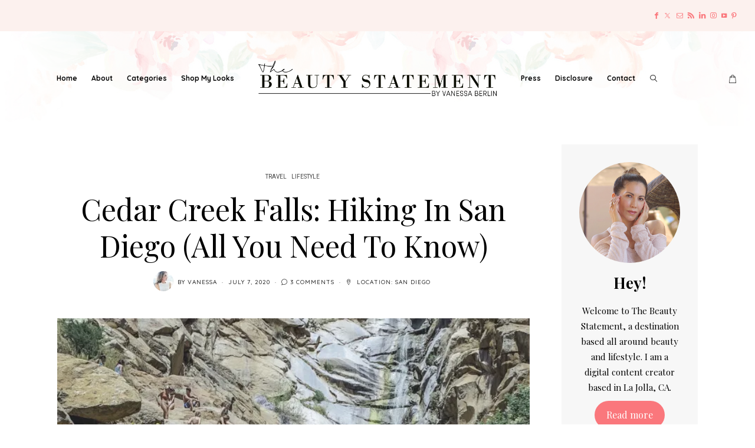

--- FILE ---
content_type: text/html; charset=UTF-8
request_url: https://thebeautystatement.com/cedar-creek-falls-hiking-in-san-diego-all-you-need-to-know/
body_size: 29551
content:
<!DOCTYPE html>
<html lang="en-US">
<head>
	<meta charset="UTF-8" />
	<meta http-equiv="X-UA-Compatible" content="IE=edge">
	<meta name="viewport" content="width=device-width, initial-scale=1">
	<link rel="profile" href="http://gmpg.org/xfn/11" />
		<link rel="pingback" href="https://thebeautystatement.com/xmlrpc.php">
	<script type="text/javascript">
/* <![CDATA[ */
window.JetpackScriptData = {"site":{"icon":"","title":"The Beauty Statement","host":"unknown","is_wpcom_platform":false}};
/* ]]> */
</script>
<meta name='robots' content='index, follow, max-image-preview:large, max-snippet:-1, max-video-preview:-1' />
	<style>img:is([sizes="auto" i], [sizes^="auto," i]) { contain-intrinsic-size: 3000px 1500px }</style>
	<!-- Jetpack Site Verification Tags -->
<meta name="p:domain_verify" content="d5336ec83aa34b80efe457ae8df3ae53" />
<script>window._wca = window._wca || [];</script>

	<!-- This site is optimized with the Yoast SEO plugin v25.6 - https://yoast.com/wordpress/plugins/seo/ -->
	<title>Cedar Creek Falls: Hiking In San Diego (All You Need To Know) | The Beauty Statement</title>
	<meta name="description" content="Are you researching about hiking in San Diego? Cedar Creek Falls is a must for with breathtaking views of the hills of eastern San Diego." />
	<link rel="canonical" href="https://thebeautystatement.com/cedar-creek-falls-hiking-in-san-diego-all-you-need-to-know/" />
	<meta property="og:locale" content="en_US" />
	<meta property="og:type" content="article" />
	<meta property="og:title" content="Cedar Creek Falls: Hiking In San Diego (All You Need To Know) | The Beauty Statement" />
	<meta property="og:description" content="Are you researching about hiking in San Diego? Cedar Creek Falls is a must for with breathtaking views of the hills of eastern San Diego." />
	<meta property="og:url" content="https://thebeautystatement.com/cedar-creek-falls-hiking-in-san-diego-all-you-need-to-know/" />
	<meta property="og:site_name" content="The Beauty Statement" />
	<meta property="article:published_time" content="2020-07-07T07:23:35+00:00" />
	<meta property="article:modified_time" content="2020-09-11T02:36:30+00:00" />
	<meta property="og:image" content="https://i0.wp.com/thebeautystatement.com/wp-content/uploads/2020/07/Cedar-Creek-Falls-copy.jpg?fit=1300%2C1386&ssl=1" />
	<meta property="og:image:width" content="1300" />
	<meta property="og:image:height" content="1386" />
	<meta property="og:image:type" content="image/jpeg" />
	<meta name="author" content="Vanessa" />
	<meta name="twitter:card" content="summary_large_image" />
	<meta name="twitter:creator" content="@vaneberlin15" />
	<meta name="twitter:site" content="@vaneberlin15" />
	<meta name="twitter:label1" content="Written by" />
	<meta name="twitter:data1" content="Vanessa" />
	<meta name="twitter:label2" content="Est. reading time" />
	<meta name="twitter:data2" content="3 minutes" />
	<script type="application/ld+json" class="yoast-schema-graph">{"@context":"https://schema.org","@graph":[{"@type":"Article","@id":"https://thebeautystatement.com/cedar-creek-falls-hiking-in-san-diego-all-you-need-to-know/#article","isPartOf":{"@id":"https://thebeautystatement.com/cedar-creek-falls-hiking-in-san-diego-all-you-need-to-know/"},"author":{"name":"Vanessa","@id":"https://thebeautystatement.com/#/schema/person/b173beb10b83ffbb24d6f1b37c61cb16"},"headline":"Cedar Creek Falls: Hiking In San Diego (All You Need To Know)","datePublished":"2020-07-07T07:23:35+00:00","dateModified":"2020-09-11T02:36:30+00:00","mainEntityOfPage":{"@id":"https://thebeautystatement.com/cedar-creek-falls-hiking-in-san-diego-all-you-need-to-know/"},"wordCount":626,"commentCount":1,"publisher":{"@id":"https://thebeautystatement.com/#/schema/person/b173beb10b83ffbb24d6f1b37c61cb16"},"image":{"@id":"https://thebeautystatement.com/cedar-creek-falls-hiking-in-san-diego-all-you-need-to-know/#primaryimage"},"thumbnailUrl":"https://i0.wp.com/thebeautystatement.com/wp-content/uploads/2020/07/Cedar-Creek-Falls-copy.jpg?fit=1300%2C1386&ssl=1","keywords":["Cedar Creek Falls","hiking in San Diego","hiking in Southern California"],"articleSection":["Lifestyle","Travel"],"inLanguage":"en-US","potentialAction":[{"@type":"CommentAction","name":"Comment","target":["https://thebeautystatement.com/cedar-creek-falls-hiking-in-san-diego-all-you-need-to-know/#respond"]}]},{"@type":"WebPage","@id":"https://thebeautystatement.com/cedar-creek-falls-hiking-in-san-diego-all-you-need-to-know/","url":"https://thebeautystatement.com/cedar-creek-falls-hiking-in-san-diego-all-you-need-to-know/","name":"Cedar Creek Falls: Hiking In San Diego (All You Need To Know) | The Beauty Statement","isPartOf":{"@id":"https://thebeautystatement.com/#website"},"primaryImageOfPage":{"@id":"https://thebeautystatement.com/cedar-creek-falls-hiking-in-san-diego-all-you-need-to-know/#primaryimage"},"image":{"@id":"https://thebeautystatement.com/cedar-creek-falls-hiking-in-san-diego-all-you-need-to-know/#primaryimage"},"thumbnailUrl":"https://i0.wp.com/thebeautystatement.com/wp-content/uploads/2020/07/Cedar-Creek-Falls-copy.jpg?fit=1300%2C1386&ssl=1","datePublished":"2020-07-07T07:23:35+00:00","dateModified":"2020-09-11T02:36:30+00:00","description":"Are you researching about hiking in San Diego? Cedar Creek Falls is a must for with breathtaking views of the hills of eastern San Diego.","breadcrumb":{"@id":"https://thebeautystatement.com/cedar-creek-falls-hiking-in-san-diego-all-you-need-to-know/#breadcrumb"},"inLanguage":"en-US","potentialAction":[{"@type":"ReadAction","target":["https://thebeautystatement.com/cedar-creek-falls-hiking-in-san-diego-all-you-need-to-know/"]}]},{"@type":"ImageObject","inLanguage":"en-US","@id":"https://thebeautystatement.com/cedar-creek-falls-hiking-in-san-diego-all-you-need-to-know/#primaryimage","url":"https://i0.wp.com/thebeautystatement.com/wp-content/uploads/2020/07/Cedar-Creek-Falls-copy.jpg?fit=1300%2C1386&ssl=1","contentUrl":"https://i0.wp.com/thebeautystatement.com/wp-content/uploads/2020/07/Cedar-Creek-Falls-copy.jpg?fit=1300%2C1386&ssl=1","width":1300,"height":1386,"caption":"hiking in Southern California"},{"@type":"BreadcrumbList","@id":"https://thebeautystatement.com/cedar-creek-falls-hiking-in-san-diego-all-you-need-to-know/#breadcrumb","itemListElement":[{"@type":"ListItem","position":1,"name":"Home","item":"https://thebeautystatement.com/"},{"@type":"ListItem","position":2,"name":"Cedar Creek Falls: Hiking In San Diego (All You Need To Know)"}]},{"@type":"WebSite","@id":"https://thebeautystatement.com/#website","url":"https://thebeautystatement.com/","name":"The Beauty Statement","description":"Beauty and Lifestyle Blog","publisher":{"@id":"https://thebeautystatement.com/#/schema/person/b173beb10b83ffbb24d6f1b37c61cb16"},"potentialAction":[{"@type":"SearchAction","target":{"@type":"EntryPoint","urlTemplate":"https://thebeautystatement.com/?s={search_term_string}"},"query-input":{"@type":"PropertyValueSpecification","valueRequired":true,"valueName":"search_term_string"}}],"inLanguage":"en-US"},{"@type":["Person","Organization"],"@id":"https://thebeautystatement.com/#/schema/person/b173beb10b83ffbb24d6f1b37c61cb16","name":"Vanessa","image":{"@type":"ImageObject","inLanguage":"en-US","@id":"https://thebeautystatement.com/#/schema/person/image/","url":"https://secure.gravatar.com/avatar/22084d1e96a8cc9c910843058d593231f4e07b8a7b53147c9df58c61d01e6f54?s=96&d=mm&r=g","contentUrl":"https://secure.gravatar.com/avatar/22084d1e96a8cc9c910843058d593231f4e07b8a7b53147c9df58c61d01e6f54?s=96&d=mm&r=g","caption":"Vanessa"},"logo":{"@id":"https://thebeautystatement.com/#/schema/person/image/"}}]}</script>
	<!-- / Yoast SEO plugin. -->


<link rel='dns-prefetch' href='//stats.wp.com' />
<link rel='dns-prefetch' href='//secure.gravatar.com' />
<link rel='dns-prefetch' href='//assets.pinterest.com' />
<link rel='dns-prefetch' href='//fonts.googleapis.com' />
<link rel='dns-prefetch' href='//v0.wordpress.com' />
<link rel='dns-prefetch' href='//jetpack.wordpress.com' />
<link rel='dns-prefetch' href='//s0.wp.com' />
<link rel='dns-prefetch' href='//public-api.wordpress.com' />
<link rel='dns-prefetch' href='//0.gravatar.com' />
<link rel='dns-prefetch' href='//1.gravatar.com' />
<link rel='dns-prefetch' href='//2.gravatar.com' />
<link rel='preconnect' href='//i0.wp.com' />
<link rel='preconnect' href='https://fonts.gstatic.com' crossorigin />
<link rel="alternate" type="application/rss+xml" title="The Beauty Statement &raquo; Feed" href="https://thebeautystatement.com/feed/" />
<link rel="alternate" type="application/rss+xml" title="The Beauty Statement &raquo; Comments Feed" href="https://thebeautystatement.com/comments/feed/" />
<link rel="alternate" type="application/rss+xml" title="The Beauty Statement &raquo; Cedar Creek Falls: Hiking In San Diego (All You Need To Know) Comments Feed" href="https://thebeautystatement.com/cedar-creek-falls-hiking-in-san-diego-all-you-need-to-know/feed/" />
<link rel='stylesheet' id='wp-block-library-css' href='https://thebeautystatement.com/wp-includes/css/dist/block-library/style.min.css?ver=6.8.3' type='text/css' media='all' />
<style id='wp-block-library-theme-inline-css' type='text/css'>
.wp-block-audio :where(figcaption){color:#555;font-size:13px;text-align:center}.is-dark-theme .wp-block-audio :where(figcaption){color:#ffffffa6}.wp-block-audio{margin:0 0 1em}.wp-block-code{border:1px solid #ccc;border-radius:4px;font-family:Menlo,Consolas,monaco,monospace;padding:.8em 1em}.wp-block-embed :where(figcaption){color:#555;font-size:13px;text-align:center}.is-dark-theme .wp-block-embed :where(figcaption){color:#ffffffa6}.wp-block-embed{margin:0 0 1em}.blocks-gallery-caption{color:#555;font-size:13px;text-align:center}.is-dark-theme .blocks-gallery-caption{color:#ffffffa6}:root :where(.wp-block-image figcaption){color:#555;font-size:13px;text-align:center}.is-dark-theme :root :where(.wp-block-image figcaption){color:#ffffffa6}.wp-block-image{margin:0 0 1em}.wp-block-pullquote{border-bottom:4px solid;border-top:4px solid;color:currentColor;margin-bottom:1.75em}.wp-block-pullquote cite,.wp-block-pullquote footer,.wp-block-pullquote__citation{color:currentColor;font-size:.8125em;font-style:normal;text-transform:uppercase}.wp-block-quote{border-left:.25em solid;margin:0 0 1.75em;padding-left:1em}.wp-block-quote cite,.wp-block-quote footer{color:currentColor;font-size:.8125em;font-style:normal;position:relative}.wp-block-quote:where(.has-text-align-right){border-left:none;border-right:.25em solid;padding-left:0;padding-right:1em}.wp-block-quote:where(.has-text-align-center){border:none;padding-left:0}.wp-block-quote.is-large,.wp-block-quote.is-style-large,.wp-block-quote:where(.is-style-plain){border:none}.wp-block-search .wp-block-search__label{font-weight:700}.wp-block-search__button{border:1px solid #ccc;padding:.375em .625em}:where(.wp-block-group.has-background){padding:1.25em 2.375em}.wp-block-separator.has-css-opacity{opacity:.4}.wp-block-separator{border:none;border-bottom:2px solid;margin-left:auto;margin-right:auto}.wp-block-separator.has-alpha-channel-opacity{opacity:1}.wp-block-separator:not(.is-style-wide):not(.is-style-dots){width:100px}.wp-block-separator.has-background:not(.is-style-dots){border-bottom:none;height:1px}.wp-block-separator.has-background:not(.is-style-wide):not(.is-style-dots){height:2px}.wp-block-table{margin:0 0 1em}.wp-block-table td,.wp-block-table th{word-break:normal}.wp-block-table :where(figcaption){color:#555;font-size:13px;text-align:center}.is-dark-theme .wp-block-table :where(figcaption){color:#ffffffa6}.wp-block-video :where(figcaption){color:#555;font-size:13px;text-align:center}.is-dark-theme .wp-block-video :where(figcaption){color:#ffffffa6}.wp-block-video{margin:0 0 1em}:root :where(.wp-block-template-part.has-background){margin-bottom:0;margin-top:0;padding:1.25em 2.375em}
</style>
<style id='classic-theme-styles-inline-css' type='text/css'>
/*! This file is auto-generated */
.wp-block-button__link{color:#fff;background-color:#32373c;border-radius:9999px;box-shadow:none;text-decoration:none;padding:calc(.667em + 2px) calc(1.333em + 2px);font-size:1.125em}.wp-block-file__button{background:#32373c;color:#fff;text-decoration:none}
</style>
<link rel='stylesheet' id='mediaelement-css' href='https://thebeautystatement.com/wp-includes/js/mediaelement/mediaelementplayer-legacy.min.css?ver=4.2.17' type='text/css' media='all' />
<link rel='stylesheet' id='wp-mediaelement-css' href='https://thebeautystatement.com/wp-includes/js/mediaelement/wp-mediaelement.min.css?ver=6.8.3' type='text/css' media='all' />
<style id='jetpack-sharing-buttons-style-inline-css' type='text/css'>
.jetpack-sharing-buttons__services-list{display:flex;flex-direction:row;flex-wrap:wrap;gap:0;list-style-type:none;margin:5px;padding:0}.jetpack-sharing-buttons__services-list.has-small-icon-size{font-size:12px}.jetpack-sharing-buttons__services-list.has-normal-icon-size{font-size:16px}.jetpack-sharing-buttons__services-list.has-large-icon-size{font-size:24px}.jetpack-sharing-buttons__services-list.has-huge-icon-size{font-size:36px}@media print{.jetpack-sharing-buttons__services-list{display:none!important}}.editor-styles-wrapper .wp-block-jetpack-sharing-buttons{gap:0;padding-inline-start:0}ul.jetpack-sharing-buttons__services-list.has-background{padding:1.25em 2.375em}
</style>
<style id='global-styles-inline-css' type='text/css'>
:root{--wp--preset--aspect-ratio--square: 1;--wp--preset--aspect-ratio--4-3: 4/3;--wp--preset--aspect-ratio--3-4: 3/4;--wp--preset--aspect-ratio--3-2: 3/2;--wp--preset--aspect-ratio--2-3: 2/3;--wp--preset--aspect-ratio--16-9: 16/9;--wp--preset--aspect-ratio--9-16: 9/16;--wp--preset--color--black: #000000;--wp--preset--color--cyan-bluish-gray: #abb8c3;--wp--preset--color--white: #ffffff;--wp--preset--color--pale-pink: #f78da7;--wp--preset--color--vivid-red: #cf2e2e;--wp--preset--color--luminous-vivid-orange: #ff6900;--wp--preset--color--luminous-vivid-amber: #fcb900;--wp--preset--color--light-green-cyan: #7bdcb5;--wp--preset--color--vivid-green-cyan: #00d084;--wp--preset--color--pale-cyan-blue: #8ed1fc;--wp--preset--color--vivid-cyan-blue: #0693e3;--wp--preset--color--vivid-purple: #9b51e0;--wp--preset--gradient--vivid-cyan-blue-to-vivid-purple: linear-gradient(135deg,rgba(6,147,227,1) 0%,rgb(155,81,224) 100%);--wp--preset--gradient--light-green-cyan-to-vivid-green-cyan: linear-gradient(135deg,rgb(122,220,180) 0%,rgb(0,208,130) 100%);--wp--preset--gradient--luminous-vivid-amber-to-luminous-vivid-orange: linear-gradient(135deg,rgba(252,185,0,1) 0%,rgba(255,105,0,1) 100%);--wp--preset--gradient--luminous-vivid-orange-to-vivid-red: linear-gradient(135deg,rgba(255,105,0,1) 0%,rgb(207,46,46) 100%);--wp--preset--gradient--very-light-gray-to-cyan-bluish-gray: linear-gradient(135deg,rgb(238,238,238) 0%,rgb(169,184,195) 100%);--wp--preset--gradient--cool-to-warm-spectrum: linear-gradient(135deg,rgb(74,234,220) 0%,rgb(151,120,209) 20%,rgb(207,42,186) 40%,rgb(238,44,130) 60%,rgb(251,105,98) 80%,rgb(254,248,76) 100%);--wp--preset--gradient--blush-light-purple: linear-gradient(135deg,rgb(255,206,236) 0%,rgb(152,150,240) 100%);--wp--preset--gradient--blush-bordeaux: linear-gradient(135deg,rgb(254,205,165) 0%,rgb(254,45,45) 50%,rgb(107,0,62) 100%);--wp--preset--gradient--luminous-dusk: linear-gradient(135deg,rgb(255,203,112) 0%,rgb(199,81,192) 50%,rgb(65,88,208) 100%);--wp--preset--gradient--pale-ocean: linear-gradient(135deg,rgb(255,245,203) 0%,rgb(182,227,212) 50%,rgb(51,167,181) 100%);--wp--preset--gradient--electric-grass: linear-gradient(135deg,rgb(202,248,128) 0%,rgb(113,206,126) 100%);--wp--preset--gradient--midnight: linear-gradient(135deg,rgb(2,3,129) 0%,rgb(40,116,252) 100%);--wp--preset--font-size--small: 13px;--wp--preset--font-size--medium: 20px;--wp--preset--font-size--large: 36px;--wp--preset--font-size--x-large: 42px;--wp--preset--spacing--20: 0.44rem;--wp--preset--spacing--30: 0.67rem;--wp--preset--spacing--40: 1rem;--wp--preset--spacing--50: 1.5rem;--wp--preset--spacing--60: 2.25rem;--wp--preset--spacing--70: 3.38rem;--wp--preset--spacing--80: 5.06rem;--wp--preset--shadow--natural: 6px 6px 9px rgba(0, 0, 0, 0.2);--wp--preset--shadow--deep: 12px 12px 50px rgba(0, 0, 0, 0.4);--wp--preset--shadow--sharp: 6px 6px 0px rgba(0, 0, 0, 0.2);--wp--preset--shadow--outlined: 6px 6px 0px -3px rgba(255, 255, 255, 1), 6px 6px rgba(0, 0, 0, 1);--wp--preset--shadow--crisp: 6px 6px 0px rgba(0, 0, 0, 1);}:where(.is-layout-flex){gap: 0.5em;}:where(.is-layout-grid){gap: 0.5em;}body .is-layout-flex{display: flex;}.is-layout-flex{flex-wrap: wrap;align-items: center;}.is-layout-flex > :is(*, div){margin: 0;}body .is-layout-grid{display: grid;}.is-layout-grid > :is(*, div){margin: 0;}:where(.wp-block-columns.is-layout-flex){gap: 2em;}:where(.wp-block-columns.is-layout-grid){gap: 2em;}:where(.wp-block-post-template.is-layout-flex){gap: 1.25em;}:where(.wp-block-post-template.is-layout-grid){gap: 1.25em;}.has-black-color{color: var(--wp--preset--color--black) !important;}.has-cyan-bluish-gray-color{color: var(--wp--preset--color--cyan-bluish-gray) !important;}.has-white-color{color: var(--wp--preset--color--white) !important;}.has-pale-pink-color{color: var(--wp--preset--color--pale-pink) !important;}.has-vivid-red-color{color: var(--wp--preset--color--vivid-red) !important;}.has-luminous-vivid-orange-color{color: var(--wp--preset--color--luminous-vivid-orange) !important;}.has-luminous-vivid-amber-color{color: var(--wp--preset--color--luminous-vivid-amber) !important;}.has-light-green-cyan-color{color: var(--wp--preset--color--light-green-cyan) !important;}.has-vivid-green-cyan-color{color: var(--wp--preset--color--vivid-green-cyan) !important;}.has-pale-cyan-blue-color{color: var(--wp--preset--color--pale-cyan-blue) !important;}.has-vivid-cyan-blue-color{color: var(--wp--preset--color--vivid-cyan-blue) !important;}.has-vivid-purple-color{color: var(--wp--preset--color--vivid-purple) !important;}.has-black-background-color{background-color: var(--wp--preset--color--black) !important;}.has-cyan-bluish-gray-background-color{background-color: var(--wp--preset--color--cyan-bluish-gray) !important;}.has-white-background-color{background-color: var(--wp--preset--color--white) !important;}.has-pale-pink-background-color{background-color: var(--wp--preset--color--pale-pink) !important;}.has-vivid-red-background-color{background-color: var(--wp--preset--color--vivid-red) !important;}.has-luminous-vivid-orange-background-color{background-color: var(--wp--preset--color--luminous-vivid-orange) !important;}.has-luminous-vivid-amber-background-color{background-color: var(--wp--preset--color--luminous-vivid-amber) !important;}.has-light-green-cyan-background-color{background-color: var(--wp--preset--color--light-green-cyan) !important;}.has-vivid-green-cyan-background-color{background-color: var(--wp--preset--color--vivid-green-cyan) !important;}.has-pale-cyan-blue-background-color{background-color: var(--wp--preset--color--pale-cyan-blue) !important;}.has-vivid-cyan-blue-background-color{background-color: var(--wp--preset--color--vivid-cyan-blue) !important;}.has-vivid-purple-background-color{background-color: var(--wp--preset--color--vivid-purple) !important;}.has-black-border-color{border-color: var(--wp--preset--color--black) !important;}.has-cyan-bluish-gray-border-color{border-color: var(--wp--preset--color--cyan-bluish-gray) !important;}.has-white-border-color{border-color: var(--wp--preset--color--white) !important;}.has-pale-pink-border-color{border-color: var(--wp--preset--color--pale-pink) !important;}.has-vivid-red-border-color{border-color: var(--wp--preset--color--vivid-red) !important;}.has-luminous-vivid-orange-border-color{border-color: var(--wp--preset--color--luminous-vivid-orange) !important;}.has-luminous-vivid-amber-border-color{border-color: var(--wp--preset--color--luminous-vivid-amber) !important;}.has-light-green-cyan-border-color{border-color: var(--wp--preset--color--light-green-cyan) !important;}.has-vivid-green-cyan-border-color{border-color: var(--wp--preset--color--vivid-green-cyan) !important;}.has-pale-cyan-blue-border-color{border-color: var(--wp--preset--color--pale-cyan-blue) !important;}.has-vivid-cyan-blue-border-color{border-color: var(--wp--preset--color--vivid-cyan-blue) !important;}.has-vivid-purple-border-color{border-color: var(--wp--preset--color--vivid-purple) !important;}.has-vivid-cyan-blue-to-vivid-purple-gradient-background{background: var(--wp--preset--gradient--vivid-cyan-blue-to-vivid-purple) !important;}.has-light-green-cyan-to-vivid-green-cyan-gradient-background{background: var(--wp--preset--gradient--light-green-cyan-to-vivid-green-cyan) !important;}.has-luminous-vivid-amber-to-luminous-vivid-orange-gradient-background{background: var(--wp--preset--gradient--luminous-vivid-amber-to-luminous-vivid-orange) !important;}.has-luminous-vivid-orange-to-vivid-red-gradient-background{background: var(--wp--preset--gradient--luminous-vivid-orange-to-vivid-red) !important;}.has-very-light-gray-to-cyan-bluish-gray-gradient-background{background: var(--wp--preset--gradient--very-light-gray-to-cyan-bluish-gray) !important;}.has-cool-to-warm-spectrum-gradient-background{background: var(--wp--preset--gradient--cool-to-warm-spectrum) !important;}.has-blush-light-purple-gradient-background{background: var(--wp--preset--gradient--blush-light-purple) !important;}.has-blush-bordeaux-gradient-background{background: var(--wp--preset--gradient--blush-bordeaux) !important;}.has-luminous-dusk-gradient-background{background: var(--wp--preset--gradient--luminous-dusk) !important;}.has-pale-ocean-gradient-background{background: var(--wp--preset--gradient--pale-ocean) !important;}.has-electric-grass-gradient-background{background: var(--wp--preset--gradient--electric-grass) !important;}.has-midnight-gradient-background{background: var(--wp--preset--gradient--midnight) !important;}.has-small-font-size{font-size: var(--wp--preset--font-size--small) !important;}.has-medium-font-size{font-size: var(--wp--preset--font-size--medium) !important;}.has-large-font-size{font-size: var(--wp--preset--font-size--large) !important;}.has-x-large-font-size{font-size: var(--wp--preset--font-size--x-large) !important;}
:where(.wp-block-post-template.is-layout-flex){gap: 1.25em;}:where(.wp-block-post-template.is-layout-grid){gap: 1.25em;}
:where(.wp-block-columns.is-layout-flex){gap: 2em;}:where(.wp-block-columns.is-layout-grid){gap: 2em;}
:root :where(.wp-block-pullquote){font-size: 1.5em;line-height: 1.6;}
</style>
<link rel='stylesheet' id='email-subscribers-css' href='https://thebeautystatement.com/wp-content/plugins/email-subscribers/lite/public/css/email-subscribers-public.css?ver=5.8.10' type='text/css' media='all' />
<link rel='stylesheet' id='gridable-css' href='https://thebeautystatement.com/wp-content/plugins/gridable/public/css/gridable-style.css?ver=1.2.9' type='text/css' media='all' />
<link rel='stylesheet' id='woocommerce-layout-css' href='https://thebeautystatement.com/wp-content/plugins/woocommerce/assets/css/woocommerce-layout.css?ver=10.0.4' type='text/css' media='all' />
<style id='woocommerce-layout-inline-css' type='text/css'>

	.infinite-scroll .woocommerce-pagination {
		display: none;
	}
</style>
<link rel='stylesheet' id='woocommerce-smallscreen-css' href='https://thebeautystatement.com/wp-content/plugins/woocommerce/assets/css/woocommerce-smallscreen.css?ver=10.0.4' type='text/css' media='only screen and (max-width: 768px)' />
<link rel='stylesheet' id='woocommerce-general-css' href='https://thebeautystatement.com/wp-content/plugins/woocommerce/assets/css/woocommerce.css?ver=10.0.4' type='text/css' media='all' />
<style id='woocommerce-inline-inline-css' type='text/css'>
.woocommerce form .form-row .required { visibility: visible; }
</style>
<link rel='stylesheet' id='rss-retriever-css' href='https://thebeautystatement.com/wp-content/plugins/wp-rss-retriever/inc/css/rss-retriever.css?ver=1.6.10' type='text/css' media='all' />
<link rel='stylesheet' id='brands-styles-css' href='https://thebeautystatement.com/wp-content/plugins/woocommerce/assets/css/brands.css?ver=10.0.4' type='text/css' media='all' />
<style id='jetpack_facebook_likebox-inline-css' type='text/css'>
.widget_facebook_likebox {
	overflow: hidden;
}

</style>
<link rel='stylesheet' id='yarpp-thumbnails-css' href='https://thebeautystatement.com/wp-content/plugins/yet-another-related-posts-plugin/style/styles_thumbnails.css?ver=5.30.11' type='text/css' media='all' />
<style id='yarpp-thumbnails-inline-css' type='text/css'>
.yarpp-thumbnails-horizontal .yarpp-thumbnail {width: 130px;height: 170px;margin: 5px;margin-left: 0px;}.yarpp-thumbnail > img, .yarpp-thumbnail-default {width: 120px;height: 120px;margin: 5px;}.yarpp-thumbnails-horizontal .yarpp-thumbnail-title {margin: 7px;margin-top: 0px;width: 120px;}.yarpp-thumbnail-default > img {min-height: 120px;min-width: 120px;}
</style>
<link rel='stylesheet' id='redux-field-social-profiles-frontend-css' href='https://thebeautystatement.com/wp-content/plugins/hercules-core/redux/redux-framework/redux-core/inc/extensions/social_profiles/social_profiles/css/field_social_profiles_frontend.css?ver=4.3.17' type='text/css' media='all' />
<link rel='stylesheet' id='font-awesome-css' href='https://thebeautystatement.com/wp-content/plugins/elementor/assets/lib/font-awesome/css/font-awesome.min.css?ver=4.7.0' type='text/css' media='all' />
<link rel="preload" as="style" href="https://fonts.googleapis.com/css?family=Playfair%20Display:400,500,600,700,800,900,400italic,500italic,600italic,700italic,800italic,900italic%7CLato:400italic%7CHeebo:100,200,300,400,500,600,700,800,900%7CQuicksand:300,400,500,600,700%7CPrata:400%7CPlus%20Jakarta%20Sans:400&#038;subset=latin&#038;display=swap&#038;ver=1740814267" /><link rel="stylesheet" href="https://fonts.googleapis.com/css?family=Playfair%20Display:400,500,600,700,800,900,400italic,500italic,600italic,700italic,800italic,900italic%7CLato:400italic%7CHeebo:100,200,300,400,500,600,700,800,900%7CQuicksand:300,400,500,600,700%7CPrata:400%7CPlus%20Jakarta%20Sans:400&#038;subset=latin&#038;display=swap&#038;ver=1740814267" media="print" onload="this.media='all'"><noscript><link rel="stylesheet" href="https://fonts.googleapis.com/css?family=Playfair%20Display:400,500,600,700,800,900,400italic,500italic,600italic,700italic,800italic,900italic%7CLato:400italic%7CHeebo:100,200,300,400,500,600,700,800,900%7CQuicksand:300,400,500,600,700%7CPrata:400%7CPlus%20Jakarta%20Sans:400&#038;subset=latin&#038;display=swap&#038;ver=1740814267" /></noscript><link rel='stylesheet' id='buzzblogpro-misc-css' href='https://thebeautystatement.com/wp-content/themes/buzzblogpro/bootstrap/css/misc.css?ver=2.8' type='text/css' media='all' />
<link rel='stylesheet' id='buzzblogpro-bootstrap-css' href='https://thebeautystatement.com/wp-content/themes/buzzblogpro/bootstrap/css/bootstrap.min.css?ver=5.3' type='text/css' media='all' />
<link rel='stylesheet' id='buzzblogpro-style-css' href='https://thebeautystatement.com/wp-content/themes/buzzblogpro/style.css?ver=7.1' type='text/css' media='all' />
<style id='buzzblogpro-style-inline-css' type='text/css'>
@media(min-width:992px){h1.post-title{font-size:50px;line-height:62px;letter-spacing:0px;}h1{font-size:54px;line-height:62px;letter-spacing:0px;}h2{font-size:46px;line-height:48px;letter-spacing:0px;}h3{font-size:44px;line-height:48px;letter-spacing:0px;}h4{font-size:20px;line-height:30px;letter-spacing:0px;}h5{font-size:18px;line-height:20px;letter-spacing:0px;}h6{font-size:16px;line-height:22px;letter-spacing:0px;}.title-section h1{font-size:52px;line-height:52px;letter-spacing:-2px;}.title-section h2,.title-section span{font-size:16px;line-height:26px;letter-spacing:0px;}h2.post-subtitle{font-size:16px;line-height:26px;letter-spacing:0px;}.single h2.post-subtitle{font-size:16px;line-height:26px;letter-spacing:0px;}.excerpt,.excerpt p{font-size:15px;line-height:26px;letter-spacing:0px;}blockquote,.excerpt blockquote p,.wp-block-quote{font-size:27px;line-height:30px;letter-spacing:0px;}.meta-space-top,.meta-space-top span,.meta-space-top span a,.meta-space-top a{font-size:10px;line-height:14px;letter-spacing:1px;}.post .post_category a{font-size:10px;line-height:26px;letter-spacing:0px;}.viewpost-button .button{font-size:10px;line-height:26px;letter-spacing:3px;}.primary-menu > li > a,.mobile-top-panel a{font-size:12px;line-height:20px;letter-spacing:0px;}span.sub{font-size:10px;line-height:10px;letter-spacing:0px;}.primary-menu li ul li:not(.buzzblogpro-widget-menu) a,.primary-menu .has-mega-column:not(.elementor-megamenu):not(.widget-in-menu) > .sub-menu a,.primary-menu .mega-menu-posts .post a:not(.reviewscore),.buzzblogpro-widget-menu .form-control{font-size:12px;line-height:20px;letter-spacing:0px;}.primary-menu .has-mega-column > .sub-menu > .columns-sub-item > a,.primary-menu .buzzblogpro-mc-form h4{font-size:16px;line-height:20px;letter-spacing:0px;}.main-holder, .buzzblogpro-cookie-banner-wrap, .mfp-wrap, .social_label, .sidepanel{font-size:15px;line-height:26px;letter-spacing:0px;}.list-post .list-post-container:not(.special-post) h2.post-title a, .list-post .list-post-container:not(.special-post) h2.post-title{font-size:32px;line-height:37px;letter-spacing:0px;}.post-header h2 a, h2.post-title{font-size:44px;line-height:48px;letter-spacing:-1px;}.category-filter a{font-size:11px;line-height:11px;letter-spacing:0px;}.menu-mobile ul li a{font-size:18px;line-height:26px;letter-spacing:0px;}.menu-mobile ul ul li a{font-size:16px;line-height:16px;}#top-menu a{font-size:10px;letter-spacing:0px;}.top-full,.top-left,.top-right,.top-full .widget_search input[type="text"],.top-left .widget_search input[type="text"],.top-left .widget_search input[type="text"],.mobile-top-panel{font-size:12px;letter-spacing:0px;}.top-container-full .top-left,.top-container-full .top-right,.top-container-full .top-left .widget_search input[type="text"],.top-container-full .top-right .widget_search input[type="text"],.top-container-full .top-left a,.top-container-full .top-right a{font-size:10px;letter-spacing:0px;}.elementor-button,.accordion-button,.wp-element-button,button.btn,.input[type="button"],input[type="reset"],input[type="submit"],a.btn,a.slideshow-btn,.button,.woocommerce:where(body:not(.woocommerce-block-theme-has-button-styles)) #respond input#submit, .woocommerce:where(body:not(.woocommerce-block-theme-has-button-styles)) a.button, .woocommerce:where(body:not(.woocommerce-block-theme-has-button-styles)) button.button, .woocommerce:where(body:not(.woocommerce-block-theme-has-button-styles)) input.button, :where(body:not(.woocommerce-block-theme-has-button-styles)) .woocommerce #respond input#submit, :where(body:not(.woocommerce-block-theme-has-button-styles)) .woocommerce a.button, :where(body:not(.woocommerce-block-theme-has-button-styles)) .woocommerce button.button, :where(body:not(.woocommerce-block-theme-has-button-styles)) .woocommerce input.button{font-size:12px;line-height:17px;letter-spacing:0px;}.logo_h__txt,.logo_link{font-size:56px;line-height:56px;letter-spacing:-1px;}.mobile-top-panel .mobile_logo_txt a,.mobile-top-panel h1.mobile_logo_txt{font-size:16px;line-height:16px;letter-spacing:0px;}.logo_tagline{font-size:10px;line-height:10px;letter-spacing:6px;}.grid .grid-item:not(.special-post) .post-header h2 a,.grid .grid-item:not(.special-post) h2.post-title,.grid-item:not(.special-post) .post-header h2 a,.grid-item:not(.special-post) h2.post-title,.post-grid-block h2.grid-post-title a,.post-grid-block h2.grid-post-title{font-size:25px;line-height:32px;letter-spacing:-1px;}.zigazg h2.post-title a,.zigazg h2.post-title{font-size:30px;line-height:36px;letter-spacing:0px;}.metro-post h2{font-size:30px;line-height:32px;letter-spacing:0px;}.carousel-wrap h2{font-size:36px;line-height:38px;}.trending-posts h6.trending-title{font-size:18px;line-height:20px;letter-spacing:0px;}.shareon,.shareon-vertical{}.meta-container .share-buttons a{font-size:13px;line-height:13px;}h3.gall-title{font-size:21px;line-height:26px;letter-spacing:0px;}.gallery-meta-line,.gallery-meta-line h4{font-size:16px;line-height:20px;letter-spacing:0px;}.widget .widget-content{}.widget-content h4.subtitle,.widget-content h4.subtitle a,.sidebar .instagram_footer_heading h4 span,.elementor-widget-container h5{font-size:14px;line-height:24px;letter-spacing:0px;}.post-list_h h4 a,.post-list_h h4{font-size:16px;line-height:20px;letter-spacing:0px;}.widget-content h4 a.see-all{font-size:13px;line-height:24px;letter-spacing:0px;}.nav.footer-nav a{font-size:12px;line-height:22px;letter-spacing:0px;}.comments-title, #reply-title, .pings-title, .comments-h{letter-spacing:0px;}}@media(min-width:992px){h1.post-title{font-size:50px;line-height:62px;letter-spacing:0px;}h1{font-size:54px;line-height:62px;letter-spacing:0px;}h2{font-size:46px;line-height:48px;letter-spacing:0px;}h3{font-size:44px;line-height:48px;letter-spacing:0px;}h4{font-size:20px;line-height:30px;letter-spacing:0px;}h5{font-size:18px;line-height:20px;letter-spacing:0px;}h6{font-size:16px;line-height:22px;letter-spacing:0px;}.title-section h1{font-size:52px;line-height:52px;letter-spacing:-2px;}.title-section h2,.title-section span{font-size:16px;line-height:26px;letter-spacing:0px;}h2.post-subtitle{font-size:16px;line-height:26px;letter-spacing:0px;}.single h2.post-subtitle{font-size:16px;line-height:26px;letter-spacing:0px;}.excerpt,.excerpt p{font-size:15px;line-height:26px;letter-spacing:0px;}blockquote,.excerpt blockquote p,.wp-block-quote{font-size:27px;line-height:30px;letter-spacing:0px;}.meta-space-top,.meta-space-top span,.meta-space-top span a,.meta-space-top a{font-size:10px;line-height:14px;letter-spacing:1px;}.post .post_category a{font-size:10px;line-height:26px;letter-spacing:0px;}.viewpost-button .button{font-size:10px;line-height:26px;letter-spacing:3px;}.primary-menu > li > a,.mobile-top-panel a{font-size:12px;line-height:20px;letter-spacing:0px;}span.sub{font-size:10px;line-height:10px;letter-spacing:0px;}.primary-menu li ul li:not(.buzzblogpro-widget-menu) a,.primary-menu .has-mega-column:not(.elementor-megamenu):not(.widget-in-menu) > .sub-menu a,.primary-menu .mega-menu-posts .post a:not(.reviewscore),.buzzblogpro-widget-menu .form-control{font-size:12px;line-height:20px;letter-spacing:0px;}.primary-menu .has-mega-column > .sub-menu > .columns-sub-item > a,.primary-menu .buzzblogpro-mc-form h4{font-size:16px;line-height:20px;letter-spacing:0px;}.main-holder, .buzzblogpro-cookie-banner-wrap, .mfp-wrap, .social_label, .sidepanel{font-size:15px;line-height:26px;letter-spacing:0px;}.list-post .list-post-container:not(.special-post) h2.post-title a, .list-post .list-post-container:not(.special-post) h2.post-title{font-size:32px;line-height:37px;letter-spacing:0px;}.post-header h2 a, h2.post-title{font-size:44px;line-height:48px;letter-spacing:-1px;}.category-filter a{font-size:11px;line-height:11px;letter-spacing:0px;}.menu-mobile ul li a{font-size:18px;line-height:26px;letter-spacing:0px;}.menu-mobile ul ul li a{font-size:16px;line-height:16px;}#top-menu a{font-size:10px;letter-spacing:0px;}.top-full,.top-left,.top-right,.top-full .widget_search input[type="text"],.top-left .widget_search input[type="text"],.top-left .widget_search input[type="text"],.mobile-top-panel{font-size:12px;letter-spacing:0px;}.top-container-full .top-left,.top-container-full .top-right,.top-container-full .top-left .widget_search input[type="text"],.top-container-full .top-right .widget_search input[type="text"],.top-container-full .top-left a,.top-container-full .top-right a{font-size:10px;letter-spacing:0px;}.elementor-button,.accordion-button,.wp-element-button,button.btn,.input[type="button"],input[type="reset"],input[type="submit"],a.btn,a.slideshow-btn,.button,.woocommerce:where(body:not(.woocommerce-block-theme-has-button-styles)) #respond input#submit, .woocommerce:where(body:not(.woocommerce-block-theme-has-button-styles)) a.button, .woocommerce:where(body:not(.woocommerce-block-theme-has-button-styles)) button.button, .woocommerce:where(body:not(.woocommerce-block-theme-has-button-styles)) input.button, :where(body:not(.woocommerce-block-theme-has-button-styles)) .woocommerce #respond input#submit, :where(body:not(.woocommerce-block-theme-has-button-styles)) .woocommerce a.button, :where(body:not(.woocommerce-block-theme-has-button-styles)) .woocommerce button.button, :where(body:not(.woocommerce-block-theme-has-button-styles)) .woocommerce input.button{font-size:12px;line-height:17px;letter-spacing:0px;}.logo_h__txt,.logo_link{font-size:56px;line-height:56px;letter-spacing:-1px;}.mobile-top-panel .mobile_logo_txt a,.mobile-top-panel h1.mobile_logo_txt{font-size:16px;line-height:16px;letter-spacing:0px;}.logo_tagline{font-size:10px;line-height:10px;letter-spacing:6px;}.grid .grid-item:not(.special-post) .post-header h2 a,.grid .grid-item:not(.special-post) h2.post-title,.grid-item:not(.special-post) .post-header h2 a,.grid-item:not(.special-post) h2.post-title,.post-grid-block h2.grid-post-title a,.post-grid-block h2.grid-post-title{font-size:25px;line-height:32px;letter-spacing:-1px;}.zigazg h2.post-title a,.zigazg h2.post-title{font-size:30px;line-height:36px;letter-spacing:0px;}.metro-post h2{font-size:30px;line-height:32px;letter-spacing:0px;}.carousel-wrap h2{font-size:36px;line-height:38px;}.trending-posts h6.trending-title{font-size:18px;line-height:20px;letter-spacing:0px;}.shareon,.shareon-vertical{}.meta-container .share-buttons a{font-size:13px;line-height:13px;}h3.gall-title{font-size:21px;line-height:26px;letter-spacing:0px;}.gallery-meta-line,.gallery-meta-line h4{font-size:16px;line-height:20px;letter-spacing:0px;}.widget .widget-content{}.widget-content h4.subtitle,.widget-content h4.subtitle a,.sidebar .instagram_footer_heading h4 span,.elementor-widget-container h5{font-size:14px;line-height:24px;letter-spacing:0px;}.post-list_h h4 a,.post-list_h h4{font-size:16px;line-height:20px;letter-spacing:0px;}.widget-content h4 a.see-all{font-size:13px;line-height:24px;letter-spacing:0px;}.nav.footer-nav a{font-size:12px;line-height:22px;letter-spacing:0px;}.comments-title, #reply-title, .pings-title, .comments-h{letter-spacing:0px;}}h1.post-title{font-family:Playfair Display;font-weight:400;text-align:center;text-transform:none;color:var(--clr-text,#000000);font-display:swap;}h1{font-family:Playfair Display;font-weight:400;text-align:left;text-transform:none;color:var(--clr-text,#000000);font-display:swap;}h2{font-family:Playfair Display;font-weight:400;text-align:inherit;text-transform:none;color:var(--clr-text,#000000);font-display:swap;}h3{font-family:Playfair Display;font-weight:400;text-align:inherit;text-transform:none;color:var(--clr-text,#000000);font-display:swap;}h4{font-family:Playfair Display;font-weight:400;text-align:inherit;text-transform:none;color:var(--clr-text,#000000);font-display:swap;}h5{font-family:Playfair Display;font-weight:400;text-align:inherit;text-transform:none;color:var(--clr-text,#000000);font-display:swap;}h6{font-family:Playfair Display;font-weight:400;text-align:inherit;text-transform:none;color:var(--clr-text,#000000);font-display:swap;}.title-section h1{font-family:Playfair Display;font-weight:400;text-align:center;color:var(--clr-text,#000000);font-display:swap;}.title-section h2,.title-section span{font-family:Playfair Display;font-weight:400;font-style:italic;text-transform:inherit;color:var(--clr-text,#999999);font-display:swap;}h2.post-subtitle{font-family:Playfair Display;font-weight:400;font-style:italic;text-transform:inherit;color:var(--clr-text,#999999);font-display:swap;}.single h2.post-subtitle{font-family:Playfair Display;font-weight:400;font-style:italic;text-transform:inherit;color:var(--clr-text,#999999);font-display:swap;}.excerpt,.excerpt p{font-family:Playfair Display;font-weight:400;text-align:left;text-transform:none;color:var(--clr-text,#000000);font-display:swap;}blockquote,.excerpt blockquote p,.wp-block-quote{font-family:Playfair Display;font-weight:400;font-style:italic;text-align:center;text-transform:none;color:var(--clr-text,#424242);font-display:swap;}.meta-space-top,.meta-space-top span,.meta-space-top span a,.meta-space-top a{font-family:Quicksand;font-weight:500;text-transform:uppercase;color:var(--clr-text,#222222);font-display:swap;}.post .post_category a{font-family:Heebo;font-weight:400;text-transform:uppercase;color:var(--clr-text,#444444);font-display:swap;}.viewpost-button .button{font-family:Playfair Display;font-weight:700;text-transform:none;font-display:swap;}.primary-menu > li > a,.mobile-top-panel a{font-family:Quicksand;font-weight:700;text-align:left;text-transform:none;color:var(--clr-text,#000000);font-display:swap;}span.sub{font-family:Playfair Display;font-weight:400;font-style:italic;text-align:center;text-transform:none;color:var(--clr-text,#cccccc);font-display:swap;}.primary-menu li ul li:not(.buzzblogpro-widget-menu) a,.primary-menu .has-mega-column:not(.elementor-megamenu):not(.widget-in-menu) > .sub-menu a,.primary-menu .mega-menu-posts .post a:not(.reviewscore),.buzzblogpro-widget-menu .form-control{font-family:Quicksand;font-weight:700;text-align:left;text-transform:none;color:var(--clr-text,#000000);font-display:swap;}.primary-menu .has-mega-column > .sub-menu > .columns-sub-item > a,.primary-menu .buzzblogpro-mc-form h4{font-weight:700;color:var(--clr-text,#222222);font-display:swap;}.main-holder, .buzzblogpro-cookie-banner-wrap, .mfp-wrap, .social_label, .sidepanel{font-family:Playfair Display;font-weight:400;color:var(--clr-text,#000000);font-display:swap;}.list-post .list-post-container:not(.special-post) h2.post-title a, .list-post .list-post-container:not(.special-post) h2.post-title{font-family:Playfair Display;font-weight:400;text-align:left;text-transform:none;color:var(--clr-text,#000000);font-display:swap;}.post-header h2 a, h2.post-title{font-family:Playfair Display;font-weight:400;text-align:center;text-transform:none;color:var(--clr-text,#000000);font-display:swap;}.category-filter a{font-family:Plus Jakarta Sans;font-weight:400;text-transform:uppercase;color:var(--clr-text,#222);font-display:swap;}.menu-mobile ul li a{font-family:Playfair Display;font-weight:400;text-transform:none;color:var(--clr-text,#ffffff);font-display:swap;}.menu-mobile ul ul li a{font-display:swap;}#top-menu a{font-weight:700;text-align:left;text-transform:none;font-display:swap;}.top-full,.top-left,.top-right,.top-full .widget_search input[type="text"],.top-left .widget_search input[type="text"],.top-left .widget_search input[type="text"],.mobile-top-panel{font-family:Lato;font-weight:400;font-style:italic;text-transform:none;color:var(--clr-text,#000000);font-display:swap;}.top-container-full .top-left,.top-container-full .top-right,.top-container-full .top-left .widget_search input[type="text"],.top-container-full .top-right .widget_search input[type="text"],.top-container-full .top-left a,.top-container-full .top-right a{font-family:Heebo;font-weight:400;text-transform:uppercase;color:var(--clr-text,#dddddd);font-display:swap;}.elementor-button,.accordion-button,.wp-element-button,button.btn,.input[type="button"],input[type="reset"],input[type="submit"],a.btn,a.slideshow-btn,.button,.woocommerce:where(body:not(.woocommerce-block-theme-has-button-styles)) #respond input#submit, .woocommerce:where(body:not(.woocommerce-block-theme-has-button-styles)) a.button, .woocommerce:where(body:not(.woocommerce-block-theme-has-button-styles)) button.button, .woocommerce:where(body:not(.woocommerce-block-theme-has-button-styles)) input.button, :where(body:not(.woocommerce-block-theme-has-button-styles)) .woocommerce #respond input#submit, :where(body:not(.woocommerce-block-theme-has-button-styles)) .woocommerce a.button, :where(body:not(.woocommerce-block-theme-has-button-styles)) .woocommerce button.button, :where(body:not(.woocommerce-block-theme-has-button-styles)) .woocommerce input.button{font-weight:400;text-transform:none;font-display:swap;}.logo_h__txt,.logo_link{font-family:Playfair Display;font-weight:400;color:var(--clr-text,#000000);font-display:swap;}.mobile-top-panel .mobile_logo_txt a,.mobile-top-panel h1.mobile_logo_txt{font-family:Roboto;font-weight:400;text-align:left;color:var(--clr-text,#000000);font-display:swap;}.logo_tagline{font-family:Quicksand;font-weight:700;text-transform:uppercase;color:var(--clr-text,#000000);font-display:swap;}.grid .grid-item:not(.special-post) .post-header h2 a,.grid .grid-item:not(.special-post) h2.post-title,.grid-item:not(.special-post) .post-header h2 a,.grid-item:not(.special-post) h2.post-title,.post-grid-block h2.grid-post-title a,.post-grid-block h2.grid-post-title{font-family:Playfair Display;font-weight:400;text-align:center;text-transform:none;color:var(--clr-text,#222222);font-display:swap;}.zigazg h2.post-title a,.zigazg h2.post-title{font-family:Prata;font-weight:400;text-align:center;text-transform:none;color:var(--clr-text,#222222);font-display:swap;}.metro-post h2{font-family:Prata;font-weight:400;text-align:left;text-transform:none;font-display:swap;}.carousel-wrap h2{font-family:Playfair Display;font-weight:400;font-style:italic;color:var(--clr-text,#ffffff);font-display:swap;}.trending-posts h6.trending-title{font-family:Playfair Display;font-weight:400;font-style:italic;text-align:center;text-transform:none;color:var(--clr-text,#000000);font-display:swap;}.shareon,.shareon-vertical{font-display:swap;}.meta-container .share-buttons a{font-display:swap;}h3.gall-title{font-family:Playfair Display;font-weight:400;text-align:center;text-transform:none;color:var(--clr-text,#222222);font-display:swap;}.gallery-meta-line,.gallery-meta-line h4{font-family:Playfair Display;font-weight:400;text-transform:none;color:var(--clr-text,#000000);font-display:swap;}.widget .widget-content{font-display:swap;}.widget-content h4.subtitle,.widget-content h4.subtitle a,.sidebar .instagram_footer_heading h4 span,.elementor-widget-container h5{font-family:Playfair Display;font-weight:400;font-style:italic;text-align:center;text-transform:none;color:var(--clr-text,#000000);font-display:swap;}.post-list_h h4 a,.post-list_h h4{font-family:Playfair Display;font-weight:400;text-align:center;text-transform:none;color:var(--clr-text,#222222);font-display:swap;}.widget-content h4 a.see-all{font-family:Playfair Display;font-weight:400;text-align:center;font-display:swap;}.nav.footer-nav a{color:var(--clr-text,#000000);font-display:swap;}.comments-title, #reply-title, .pings-title, .comments-h{font-family:Prata;font-weight:400;text-align:center;text-transform:none;color:var(--clr-text,#000000);font-display:swap;}@media (min-width: 1400px) {.search .container.title-container,.search .container.breadcrumbs-container, .container.blog-container,.blog .container.title-container,.post-header,.blog .container.breadcrumbs-container {max-width: 1200px;}}@media (min-width: 1400px) {.container.blog-category-container,.archive:not(.tax-gallery-categories) .container.breadcrumbs-container,.archive .container.title-container,.archive:not(.tax-gallery-categories) #categorymenu .container {max-width: 1200px;}}@media (min-width: 1400px) {.widgets-container,.archive.woocommerce:not(.tax-gallery-categories) .container.breadcrumbs-container,.container.breadcrumbs-container,.single .layout5 .single-header,.single .layout9 .single-header,.container,.page .title-section, .single .content-holder .single-title-section,.container .wp-block-group__inner-container{max-width: 1200px;}.fullwidth-widget .form-inline,.single .audio-wrap {max-width: 1200px;}}@media(min-width:992px){.middle-boxed .cover-wrapper, .middle .cover-wrapper, .bottom .cover-wrapper, .normal-slideshow .cover-wrapper {height: 600px!important;}.carousel-wrap.top-slideshow {min-height: 600px;}}@media only screen and (min-width:768px) and (max-width:991px) {.middle-boxed .cover-wrapper, .middle .cover-wrapper, .bottom .cover-wrapper, .normal-slideshow .cover-wrapper {height: 600px!important;}}@media(max-width:767px){.middle-boxed .cover-wrapper, .middle .cover-wrapper, .bottom .cover-wrapper, .normal-slideshow .cover-wrapper {height: 600px!important;}}@media(min-width:992px){#categorymenu {margin-top:0;margin-bottom:30px;}}.standard-post-container.sticky {margin-bottom:40px;}@media(min-width:992px){ .sidebar .widget .widget-content, .wpb_widgetised_column .widget { padding-bottom:30px; }body:not(.single) .list-post .post__holder .post_content,.list-post .under-posts-widget { padding-bottom:30px; }.list-post .section-inner { padding-right:40px; padding-left:40px; }.standard-post .post-header { padding-top:40px; padding-bottom:40px; }.grid .grid-block article:not(.standard-post),.grid-block article:not(.standard-post),.zoom-gallery .post-header { padding-top:50px; padding-right:10px; padding-left:10px; }.primary-menu ul a, .navbar-fixed-top .primary-menu ul a { padding-top:18px; padding-right:28px; padding-bottom:18px; padding-left:28px; }.viewpost-button a.button, .primary-menu li ul .buzzblogpro-widget-menu .viewpost-button a.button { padding-top:8px; padding-right:24px; padding-bottom:8px; padding-left:24px; }#ajax-load-more-posts { padding-top:12px; padding-right:20px; padding-bottom:12px; padding-left:20px; } }.primary-menu .has-mega-sub-menu .mega-sub-menu {min-height:476px;}.logo img {width:500px;}.split-menu .header .logo {max-width:500px;}.navbar-fixed .logo img {width:px;}.split-menu .header .navbar-fixed .logo {max-width:px;}.footer-logo .logo img {width:500px;}#primary {border-top-color:#F2F2F2}#primary {border-bottom-color:#EEEEEE}#primary {border-top-width:0px;}#primary {border-bottom-width:0px;}.single .single-header .meta-space-top .vcard,.single .single-header .meta-space-top, .single .single-header .meta-space-top a, .single h2.post-subtitle { justify-content:center; text-align:center;}.title-section,title-section h2,.title-section span,.cat-des-wrap,.category-filter { justify-content:center; align-items:center; text-align:center;}.zoom-gallery .meta-space-top { justify-content:center; text-align:center;}.bigletter:before { font-family:"Playfair Display";}@media(max-width:991px){.mobile-top-panel .mobile_logo_txt a,.mobile-top-panel h1.mobile_logo_txt { font-size:16px;}}.lowestfooter {border-top-color:transparent}.header-overlay {background:rgba(255,255,255,0.83)}.parallax-image:before {background:rgba(0,0,0,0.22)}.owl-slide .cover-wrapper.slide-sub-item-large {border-right-color: #ffffff;}.owl-slide .cover-wrapper.slide-sub-item-small.middle {border-bottom-color: #ffffff;}.owl-slide .cover-wrapper.slide-sub-item-small.last {border-top-color: #ffffff;}.top-slideshow .cover:before {background: #000000} .top-slideshow .cover:before{opacity: 0.13;}body { background-color:var(--clr-background,#ffffff);}.style1.widget .widget-content, .style7.widget .widget-content, .style12, .style12.widget .widget-content {
    background: #fcf1ee;
}.post_category:after, .hs_aboutme_text span, .slide-category span, .widget-content h4.subtitle span, .nav-tabs > li.active > a, .nav-tabs > li.active > a:hover, .nav-tabs > li.active > a:focus, .title-section span, .heading-entrance span {border-top-color:#fa777c}.mailchimp-alert, .consent-check input[type="checkbox"]:checked + label::before {background:#fa777c}.error404-holder_num, .twitter-list i {color:#fa777c}.icon-menu .icon-menu-count, .audioplayer-bar-played, .audioplayer-volume-adjust div div, #back-top a:hover span, .owl-carousel .owl-dots .owl-dot.active span, .owl-carousel .owl-dots .owl-dot:hover span, .link-image a .link-wrapper, .widget_calendar tbody a, .text-highlight, div.jp-play-bar, div.jp-volume-bar-value, .progress .bar, .buzzblogpro-cart .badge, .mobile-shopping-cart .badge {background:#fa777c}.owl-carousel .owl-dots .owl-dot span,.owl-carousel .owl-dots .owl-dot.active span::after {border-color: #fa777c}.hs_recent_popular_tab_widget_content .tab_title.selected a, .search-option-tab li:hover a,.search-option-tab li.active a {border-bottom: 1px solid #fa777c}.consent-check input[type="checkbox"]:checked + label::before, .consent-check label::before {border: 1px solid #fa777c}a.body-link, span.body-link a, .underlined_links a:not([class]),.underlinedlinks .entry-content a:not([class]),body:not(.elementor-page) .page.underlinedlinks .post-inner a:not([class]) { background-image:linear-gradient(#fa777c,#fa777c);}.underlined_links a:hover:not([class]),.underlinedlinks .entry-content a:hover:not([class]),body:not(.elementor-page) .page.underlinedlinks .post-inner a:hover:not([class]) { color:#ffffff}.related-posts_h { color: }.shareon::before, .shareon::after, .shop-the-post::before, .shop-the-post::after, .comments-h span::before, .comments-h span::after, .related-posts_h span::before, .related-posts_h span::after,body:not(.author) .author-socials { border-color: rgba(238,238,238,1)}.hercules-likes:before { color: #000000}.hercules-likes:hover:before, .hercules-likes.active:before { color: #fa777c}.primary-menu .mega-menu-posts .post a:hover,.primary-menu ul li:not(.buzzblogpro-widget-menu):hover > a, .primary-menu .has-mega-column:not(.elementor-megamenu):not(.widget-in-menu) > .sub-menu a:hover, .primary-menu .has-mega-column > .sub-menu > .columns-sub-item > a:hover, .primary-menu li ul li.active-link:not(.buzzblogpro-widget-menu) a { color:#fa777c}.primary-menu ul li.current-menu-item:not(.buzzblogpro-widget-menu) > a, .primary-menu .has-mega-column:not(.widget-in-menu) > .sub-menu .current-menu-item > a { color:#fa777c}.menu-mobile ul li.current-menu-item > a, .menu-mobile ul li.current-menu-ancestor > a { color:#fa777c}.primary-menu > li > a:hover, .primary-menu > li.current-menu-item > a, .primary-menu > li.current-menu-ancestor > a, .primary-menu li:hover > a { color:#fa777c}.primary-menu > li.current-menu-item > a, .primary-menu > li.current-menu-ancestor > a { color:#fa777c}.primary-menu > li > a {background:transparent;}.primary-menu > li > a:hover, .primary-menu > li.current-menu-item > a, .primary-menu > li.current-menu-ancestor > a, .primary-menu > li:hover > a { background:transparent;}.primary-menu > li.current-menu-item > a, .primary-menu > li.current-menu-ancestor > a { background:transparent;}.widget-in-menu .grid .grid-item .post-header h2 a, .widget-in-menu .grid .grid-item h2.post-title, .widget-in-menu .post-grid-block h2.grid-post-title a, .widget-in-menu .post-grid-block h2.grid-post-title { color:#000000}.animated-border-effect .primary-menu > li > a:before {background: transparent;}.primary-menu .has-sub-menu:not(.no-sub-menu) .mega-menu-posts, .megamenu-submenu-left .primary-menu .has-sub-menu:not(.no-sub-menu) .mega-menu-posts, .primary-menu ul li:not(.buzzblogpro-widget-menu) a, .primary-menu .has-mega-sub-menu .mega-sub-menu ul, .primary-menu .has-mega-column > .sub-menu > .columns-sub-item > a, #cart-wrap {border-color:#EEEEEE}#top-menu ul {background:rgba(255,255,255,1)}#top-menu ul a, #top-menu .current_page_item ul a, #top-menu ul .current_page_item a, #top-menu .current-menu-item ul a, #top-menu ul .current-menu-item a, #top-menu li:hover > ul a {border-color:#E0E0E0}.top-border {background:#FCF1EE}.modern-layout .meta-space-top a, .modern-layout .meta-space-top, .post .modern-layout .post_category a, .modern-layout .meta-space-top, .parallax-image .category-box span, .parallax-image .cat-des, .parallax-image .title-section h2, .modern-layout .title-section h2, .modern-layout h2.post-subtitle {color:#ffffff}.grid-item:not(.special-post) .overlay-mode .post-header h2 a,.overlay-mode .post-header h2 a, .overlay-mode h2.post-title,.modern-layout h1.post-title, .parallax-image .title-section h1,.woocommerce .parallax-image-wrap .woocommerce-breadcrumb,.woocommerce .parallax-image-wrap .woocommerce-breadcrumb a {color:#ffffff}.logged-in-as,.comment-body {color:}.comment-respond a,.logged-in-as a,.comment-body a {color:}.comment-respond a:hover,.logged-in-as a:hover,.comment-body a:hover {color:}.comments-h span::before, .comments-h span::after {border-color:}.category-filter a:hover,.category-filter .current-cat a { color: #bbbbbb}.ribbon-featured {color:#ffffff}.ribbon-featured {background:#fa777c}.elementor-button,.wp-element-button,.but-cart,.single_add_to_cart_button,.button,body.woocommerce div.product form.cart .button,.slider_parallax_wrapper .slide .button,select,.wpcf7-not-valid-tip,.wpcf7 form.invalid .wpcf7-response-output, .wpcf7 form.unaccepted .wpcf7-response-output, .wpcf7 form.payment-required .wpcf7-response-output,input,.viewpost-button a.button, a.btn, a.slideshow-btn, .ribbon-featured, input[type="submit"], input[type="button"], a.comment-reply-link { border-radius: 50rem!important;}textarea { border-radius: 2rem!important;}.comment-respond { text-align:center;}.list-post .excerpt,.list-post .excerpt p, .list-post .post .section-inner .post_category, .list-post .post .section-inner .meta-space-top, .list-post .section-inner h2.post-subtitle,.list-post .post .section-inner .meta-space-top, .list-post .post .section-inner .meta-space-top a,.list-post .section-inner .viewpost-button,.list-post .bottom-meta .meta-one div { justify-content:left;text-align:left;}.standard-post .meta-space-top .vcard, .standard-post .post-header h2 a, .standard-post h2.post-title,.standard-post .post-header .meta-space-top, .standard-post .post-header .meta-space-top a, .standard-post h2.post-subtitle,.bottom-meta .meta-one div,.bottom-meta .meta-one div { justify-content:center;text-align:center;}.grid-item:not(.special-post) .excerpt,.grid-item:not(.special-post) .excerpt p, .grid-item:not(.special-post) .post-header .meta-space-top .vcard, .grid-item:not(.special-post) .post-header h2 a, .grid-item:not(.special-post) h2.post-title,.grid-item:not(.special-post) .post-header .meta-space-top, .grid-item:not(.special-post) .post-header .meta-space-top a, .grid-item:not(.special-post) h2.post-subtitle,.grid-item:not(.special-post) .bottom-meta .meta-one div { justify-content:center;text-align:center;}.zigazg .excerpt,.zigazg .excerpt p,.zigazg .meta-space-top .vcard, .zigazg .post-header h2 a, .zigazg h2.post-title,.zigazg .meta-space-top, .zigazg .meta-space-top a, .zigazg h2.post-subtitle,.zigazg .section-inner .viewpost-button,.zigazg .bottom-meta .meta-one div { justify-content:center;text-align:center;}.metro-post .meta-space-top, .metro-post .meta-space-top a { justify-content:left;text-align:left;}.slideshow .meta-space-top, .slideshow .meta-space-top a, .slideshow .excerpt p { justify-content:;text-align:;}.viewpost-button { text-align:center;}.wp-element-button:hover,button:hover,a.btn:hover,#cart-wrap .but-cart:hover, .footer .instagram-footer .readmore-button a:hover, a.comment-reply-link:hover, input[type="submit"]:hover, input[type="button"]:hover, .btn-default.active, .btn-default.focus, .btn-default:active, .btn-default:focus, .btn-default:hover, .open > .dropdown-toggle.btn-default, .woocommerce #review_form #respond .form-submit input:hover, .woocommerce .widget_price_filter .price_slider_amount .button:hover, .woocommerce div.product form.cart .button:hover, .woocommerce #respond input#submit:hover, .woocommerce #respond input#submit.alt, .woocommerce a.button:hover, .woocommerce a.button.alt:hover, .woocommerce button.button.alt:hover, .woocommerce input.button.alt:hover, .woocommerce button.button:hover, .woocommerce input.button:hover { border-color: #fcf1ee}.wp-element-button,button.btn,#cart-wrap .but-cart, .footer .instagram-footer .readmore-button a, a.btn, a.comment-reply-link, input[type="submit"], input[type="button"], .woocommerce #review_form #respond .form-submit input, .woocommerce .widget_price_filter .price_slider_amount .button, .woocommerce div.product form.cart .button, .woocommerce #respond input#submit, .woocommerce #respond input#submit.alt, .woocommerce a.button, .woocommerce a.button.alt, .woocommerce button.button.alt, .woocommerce input.button.alt, .woocommerce button.button, .woocommerce input.button { background: #fa777c}.wp-element-button:hover,button.btn:hover,a.btn:hover,#cart-wrap .but-cart:hover, .footer .instagram-footer .readmore-button a:hover, a.comment-reply-link:hover, input[type="submit"]:hover, input[type="button"]:hover, .btn-default.active, .btn-default.focus, .btn-default:active, .btn-default:focus, .btn-default:hover, .open > .dropdown-toggle.btn-default, .woocommerce #review_form #respond .form-submit input:hover, .woocommerce .widget_price_filter .price_slider_amount .button:hover, .woocommerce div.product form.cart .button:hover, .woocommerce #respond input#submit:hover, .woocommerce #respond input#submit.alt, .woocommerce a.button:hover, .woocommerce a.button.alt:hover, .woocommerce button.button.alt:hover, .woocommerce input.button.alt:hover, .woocommerce button.button:hover, .woocommerce input.button:hover { background: #fcf1ee}body .viewpost-button a.button { border-color: #fa777c}.viewpost-button a.button:hover { border-color: #fcf1ee}.viewpost-button a.button { background: #fa777c}.viewpost-button a.button:hover { background: #ffffff}a.slideshow-btn:hover { border-color: #fa777c}a.slideshow-btn { background: #ffffff}a.slideshow-btn:hover { background: #fa777c}.top-slideshow .cover .cover-link { display:none;}.page-numbers li a { border-color: #000000}.page-numbers .current { color: #ffffff}.page-numbers .current { border-color: #000000}.page-numbers .current { background: #000000}.page-numbers li a:hover { border-color: #000000}.page-numbers li a { background: #ffffff}.page-numbers li a:hover { background: #000000}.widget-content h4.subtitle:before { border-top-color: #dddddd}.widget-content h4.subtitle:after { border-top-color: #ffffff}.icon-menu > a { line-height: 20px;}.icon-menu > a,.cart > a,.mobile-top-panel a,.mobile-top-panel a:hover { color: #000000;}.nav-icon4 span, .nav-icon4 span:before, .nav-icon4 span:after { background-color: #000000;}.side-icons .nav-icon4 span:before, .side-icons .nav-icon4 span:after { background-color: #FFFFFF;}
</style>
<link rel='stylesheet' id='buzzblogpro-woocommerce-css' href='https://thebeautystatement.com/wp-content/themes/buzzblogpro/woocommerce/woocommerce-buzz/css/hs-woocommerce.css?ver=2.0' type='text/css' media='all' />
<link rel='stylesheet' id='sharedaddy-css' href='https://thebeautystatement.com/wp-content/plugins/jetpack/modules/sharedaddy/sharing.css?ver=14.8' type='text/css' media='all' />
<link rel='stylesheet' id='social-logos-css' href='https://thebeautystatement.com/wp-content/plugins/jetpack/_inc/social-logos/social-logos.min.css?ver=14.8' type='text/css' media='all' />
<script type="text/javascript" src="https://thebeautystatement.com/wp-includes/js/jquery/jquery.min.js?ver=3.7.1" id="jquery-core-js"></script>
<script type="text/javascript" src="https://thebeautystatement.com/wp-includes/js/jquery/jquery-migrate.min.js?ver=3.4.1" id="jquery-migrate-js"></script>
<script type="text/javascript" src="https://thebeautystatement.com/wp-content/plugins/gridable/public/js/gridable-scripts.js?ver=1.2.9" id="gridable-js"></script>
<script type="text/javascript" src="https://thebeautystatement.com/wp-content/plugins/woocommerce/assets/js/jquery-blockui/jquery.blockUI.min.js?ver=2.7.0-wc.10.0.4" id="jquery-blockui-js" defer="defer" data-wp-strategy="defer"></script>
<script type="text/javascript" id="wc-add-to-cart-js-extra">
/* <![CDATA[ */
var wc_add_to_cart_params = {"ajax_url":"\/wp-admin\/admin-ajax.php","wc_ajax_url":"\/?wc-ajax=%%endpoint%%","i18n_view_cart":"View cart","cart_url":"https:\/\/thebeautystatement.com\/cart\/","is_cart":"","cart_redirect_after_add":"no"};
/* ]]> */
</script>
<script type="text/javascript" src="https://thebeautystatement.com/wp-content/plugins/woocommerce/assets/js/frontend/add-to-cart.min.js?ver=10.0.4" id="wc-add-to-cart-js" defer="defer" data-wp-strategy="defer"></script>
<script type="text/javascript" src="https://thebeautystatement.com/wp-content/plugins/woocommerce/assets/js/js-cookie/js.cookie.min.js?ver=2.1.4-wc.10.0.4" id="js-cookie-js" defer="defer" data-wp-strategy="defer"></script>
<script type="text/javascript" id="woocommerce-js-extra">
/* <![CDATA[ */
var woocommerce_params = {"ajax_url":"\/wp-admin\/admin-ajax.php","wc_ajax_url":"\/?wc-ajax=%%endpoint%%","i18n_password_show":"Show password","i18n_password_hide":"Hide password"};
/* ]]> */
</script>
<script type="text/javascript" src="https://thebeautystatement.com/wp-content/plugins/woocommerce/assets/js/frontend/woocommerce.min.js?ver=10.0.4" id="woocommerce-js" defer="defer" data-wp-strategy="defer"></script>
<script type="text/javascript" id="WCPAY_ASSETS-js-extra">
/* <![CDATA[ */
var wcpayAssets = {"url":"https:\/\/thebeautystatement.com\/wp-content\/plugins\/woocommerce-payments\/dist\/"};
/* ]]> */
</script>
<script type="text/javascript" src="https://stats.wp.com/s-202605.js" id="woocommerce-analytics-js" defer="defer" data-wp-strategy="defer"></script>
<link rel="https://api.w.org/" href="https://thebeautystatement.com/wp-json/" /><link rel="alternate" title="JSON" type="application/json" href="https://thebeautystatement.com/wp-json/wp/v2/posts/12062" /><link rel="EditURI" type="application/rsd+xml" title="RSD" href="https://thebeautystatement.com/xmlrpc.php?rsd" />
<meta name="generator" content="WordPress 6.8.3" />
<meta name="generator" content="WooCommerce 10.0.4" />
<link rel='shortlink' href='https://wp.me/p7jIk9-38y' />
<link rel="alternate" title="oEmbed (JSON)" type="application/json+oembed" href="https://thebeautystatement.com/wp-json/oembed/1.0/embed?url=https%3A%2F%2Fthebeautystatement.com%2Fcedar-creek-falls-hiking-in-san-diego-all-you-need-to-know%2F" />
<link rel="alternate" title="oEmbed (XML)" type="text/xml+oembed" href="https://thebeautystatement.com/wp-json/oembed/1.0/embed?url=https%3A%2F%2Fthebeautystatement.com%2Fcedar-creek-falls-hiking-in-san-diego-all-you-need-to-know%2F&#038;format=xml" />
<!-- Global site tag (gtag.js) - Google Analytics -->
<script async src="https://www.googletagmanager.com/gtag/js?id=UA-168917154-1"></script>
<script>
  window.dataLayer = window.dataLayer || [];
  function gtag(){dataLayer.push(arguments);}
  gtag('js', new Date());

  gtag('config', 'UA-168917154-1');
</script><style type="text/css">
			.wpsdc-drop-cap {
				float : left;				
				padding : 0.25em 0.05em 0.25em 0;				
				font-size : 5em;
				line-height : 0.4em;}
		</style>	<style>img#wpstats{display:none}</style>
		<meta name="generator" content="Redux 4.5.1" /><meta name="pinterest-rich-pin" content="false" />	<noscript><style>.woocommerce-product-gallery{ opacity: 1 !important; }</style></noscript>
	<meta name="generator" content="Elementor 3.30.4; features: e_font_icon_svg, additional_custom_breakpoints; settings: css_print_method-external, google_font-enabled, font_display-swap">
			<style>
				.e-con.e-parent:nth-of-type(n+4):not(.e-lazyloaded):not(.e-no-lazyload),
				.e-con.e-parent:nth-of-type(n+4):not(.e-lazyloaded):not(.e-no-lazyload) * {
					background-image: none !important;
				}
				@media screen and (max-height: 1024px) {
					.e-con.e-parent:nth-of-type(n+3):not(.e-lazyloaded):not(.e-no-lazyload),
					.e-con.e-parent:nth-of-type(n+3):not(.e-lazyloaded):not(.e-no-lazyload) * {
						background-image: none !important;
					}
				}
				@media screen and (max-height: 640px) {
					.e-con.e-parent:nth-of-type(n+2):not(.e-lazyloaded):not(.e-no-lazyload),
					.e-con.e-parent:nth-of-type(n+2):not(.e-lazyloaded):not(.e-no-lazyload) * {
						background-image: none !important;
					}
				}
			</style>
			<style id="buzzblogpro_options-dynamic-css" title="dynamic-css" class="redux-options-output">.headerstyler{background-color:#ffffff;background-repeat:no-repeat;background-attachment:scroll;background-position:center top;background-image:url('https://thebeautystatement.com/wp-content/uploads/2018/10/watercolorFlowerHeader2.jpg');background-size:inherit;}#top-menu a{color:#000000;}#top-menu a:hover{color:#fa777c;}#top-menu a:active{color:#fa777c;}#top-menu ul a,#top-menu .current_page_item ul a,#top-menu ul .current_page_item a,#top-menu .current-menu-item ul a,#top-menu ul .current-menu-item a,#top-menu li:hover > ul a,.before_the_blog_content .hs_recent_popular_tab_widget_content .tab_title.selected a{color:#fa777c;}#top-menu ul a:hover,#top-menu .current_page_item ul a:hover,#top-menu ul .current_page_item a:hover,#top-menu .current-menu-item ul a:hover,#top-menu ul .current-menu-item a:hover,#top-menu li:hover > ul a:hover,.before_the_blog_content .hs_recent_popular_tab_widget_content .tab_title.selected a:hover{color:#c6c6c6;}#top-menu ul a:active,#top-menu .current_page_item ul a:active,#top-menu ul .current_page_item a:active,#top-menu .current-menu-item ul a:active,#top-menu ul .current-menu-item a:active,#top-menu li:hover > ul a:active,.before_the_blog_content .hs_recent_popular_tab_widget_content .tab_title.selected a:active{color:#c6c6c6;}.top-widget-left a,.top-widget-right a,.top-left a,.top-right a{color:#fa777c;}.top-widget-left a:hover,.top-widget-right a:hover,.top-left a:hover,.top-right a:hover{color:#fa777c;}.top-border{border-bottom:0px solid #f0e0dc;}a{color:#000000;}a:hover{color:#fa777c;}.entry-content a:not([class]),.page .post-inner a:not([class]){color:#fa777c;}.entry-content a:not([class]):hover,.page .post-inner a:not([class]):hover{color:#f9131b;}.wp-element-button,button.btn,#cart-wrap .but-cart,.woocommerce #respond input#submit.alt,.woocommerce a.button.alt,.woocommerce button.button.alt,.woocommerce input.button.alt,.footer .instagram-footer .readmore-button a,a.btn,a.comment-reply-link,input[type="submit"],input[type="button"],.woocommerce #review_form #respond .form-submit input,.woocommerce .widget_price_filter .price_slider_amount .button,.woocommerce div.product form.cart .button,.woocommerce #respond input#submit,.woocommerce a.button,.woocommerce button.button,.woocommerce input.button{color:#ffffff;}.wp-element-button:hover,button.btn:hover,#cart-wrap .but-cart:hover,.woocommerce #respond input#submit.alt:hover,.woocommerce a.button.alt:hover,.woocommerce button.button.alt:hover,.woocommerce input.button.alt:hover,.footer .instagram-footer .readmore-button a:hover,a.btn:hover,a.comment-reply-link:hover,input[type="submit"]:hover,input[type="button"]:hover,.woocommerce #review_form #respond .form-submit input:hover,.woocommerce .widget_price_filter .price_slider_amount .button:hover,.woocommerce div.product form.cart .button:hover,.woocommerce #respond input#submit:hover,.woocommerce a.button:hover,.woocommerce button.button:hover,.woocommerce input.button:hover{color:#000000;}.wp-element-button,button,#cart-wrap .but-cart,.woocommerce #respond input#submit.alt,.woocommerce a.button.alt,.woocommerce button.button.alt,.woocommerce input.button.alt,.footer .instagram-footer .readmore-button a,a.btn,a.comment-reply-link,input[type="submit"],input[type="button"],.woocommerce #review_form #respond .form-submit input,.woocommerce .widget_price_filter .price_slider_amount .button,.woocommerce div.product form.cart .button,.woocommerce #respond input#submit,.woocommerce a.button,.woocommerce button.button,.woocommerce input.button{border-top:0px solid ;border-bottom:0px solid ;border-left:0px solid ;border-right:0px solid ;}.home .logo{margin-top:0px;margin-bottom:0px;}body:not(.home) .header .logo{margin-top:0px;margin-bottom:0px;}.footer .logo{margin-top:40px;margin-bottom:40px;}.primary-menu .mega-menu-posts .post-date,.primary-menu .widget-in-menu .meta-space-top,.primary-menu .widget-in-menu .meta-space-top a{color:#BBBBBB;}.megamenu-post-header{padding-top:0px;padding-right:0px;padding-bottom:0px;padding-left:0px;}.primary-menu > li > a,.icon-menu > li > a{padding-top:70px;padding-right:12px;padding-bottom:70px;padding-left:12px;}.primary-menu > li > a,.icon-menu > li > a{margin-right:0px;margin-left:0px;}.primary-menu .sub-menu,.primary-menu .has-mega-sub-menu .mega-sub-menu,.primary-menu .has-mega-column > .sub-menu,#cart-wrap,.primary-menu .loading .mega-menu-posts:after{background:#ffffff;}.primary-menu > li > ul,.primary-menu ul li:not(.buzzblogpro-widget-menu) > ul{padding-top:0px;padding-right:0px;padding-bottom:0px;padding-left:0px;}.primary-menu ul a,.navbar-fixed-top .primary-menu ul a{margin-top:0px;margin-bottom:0px;}.primary-menu .has-mega-column > .sub-menu,.primary-menu .has-mega-sub-menu .mega-sub-menu,.primary-menu > li > ul,.primary-menu ul li:not(.buzzblogpro-widget-menu) > ul,#cart-wrap{border-top:1px solid #f7f3f0;border-bottom:0px solid #f7f3f0;border-left:0px solid #f7f3f0;border-right:0px solid #f7f3f0;}.primary-menu li:not(.widget-in-menu) ul li a,.primary-menu .has-mega-column:not(.elementor-megamenu):not(.widget-in-menu) > .sub-menu a{background:#ffffff;}.primary-menu li:not(.widget-in-menu) ul li a:hover,.primary-menu .has-mega-column:not(.elementor-megamenu):not(.widget-in-menu) > .sub-menu a:hover,.primary-menu li ul li.active-link:not(.buzzblogpro-widget-menu) a{background:#ffffff;}.primary-menu li:not(.widget-in-menu) ul li.current-menu-item > a,.primary-menu .has-mega-column > .sub-menu .current-menu-item > a{background:#ffffff;}.navbar-fixed .sticky-wrapper,.navbar-fixed .sticky-nav,.navbar-fixed .shadow-menu{background:#ffffff;}.mobile-top-panel{background:#ffffff;}.st-menu{background-color:#ffffff;background-repeat:no-repeat;background-attachment:scroll;background-position:center top;background-image:url('https://thebeautystatement.com/wp-content/uploads/2018/07/fashion-earrings.jpg');background-size:cover;}.st-menu{width:500px;}.st-menu:before{background:rgba(0,0,0,0.3);}.sidepanel a.mobile_logo_link{font-family:Prata;text-align:center;line-height:30px;letter-spacing:0px;font-weight:400;font-style:normal;color:#ffffff;font-size:30px;}.menu-mobile ul li a,ul li.has-subnav .accordion-btn,a.mobile_logo_link{color:#ffffff;}.menu-mobile ul li a:hover,ul li.has-subnav .accordion-btn:hover,a.mobile_logo_link:hover{color:#fa777c;}.menu-mobile ul li a:active,ul li.has-subnav .accordion-btn:active,a.mobile_logo_link:active{color:#fa777c;}.menu-mobile ul li a span.sub{color:#d8d8d8;}.menu-mobile ul li,.menu-mobile ul ul ul{border-top:1px solid #888888;}.viewpost-button a.button{color:#ffffff;}.viewpost-button a.button:hover{color:#000000;}.viewpost-button a.button{border-top:0px solid ;border-bottom:0px solid ;border-left:0px solid ;border-right:0px solid ;}.viewpost-button{margin-top:10px;margin-bottom:10px;}.page-numbers li a{color:#000000;}.page-numbers li a:hover{color:#ffffff;}.page-numbers li a:active{color:#ffffff;}.paglink a,.paging a h5{color:#000000;}.paglink a:hover,.paging a h5:hover{color:#000000;}.post-header h2 a:hover{color:#bbbbbb;}.standard-post-container,.standard-post-container .under-posts-widget,body:not(.single) .related-posts{margin-top:40px;}body:not(.single) .post__holder,body:not(.single) .related-posts{background-color:#ffffff;}.ribbon-featured{border-top:0px solid #fa777c;border-bottom:0px solid #fa777c;border-left:0px solid #fa777c;border-right:0px solid #fa777c;}.grid .post-header h2 a:hover{color:#222222;}.grid .block,.grid-item:not(.special-post).block{margin-bottom:30px;}.grid .grid-block,.grid-item:not(.special-post).block{background-color:#ffffff;}.list-post h2.list-post-title a:hover{color:#dddddd;}.list-post .list-post-container .post_content{background-color:#ffffff;}.list-post .post_content{border-top:0px solid #eee;border-bottom:1px solid #eee;border-left:0px solid #eee;border-right:0px solid #eee;}.zigazg h2.list-post-title a:hover{color:#444444;}.zigzag .block{margin-bottom:64px;}body:not(.single) .zigzag .post__holder .post_content{background-color:#ffffff;}.single .post__holder,.under-posts-widget{background-color:transparent;}.bottom-meta{border-top:0px solid #eeeeee;border-bottom:1px solid #eeeeee;}.bottom-meta{margin-top:20px;margin-bottom:20px;}.bottom-meta{padding-top:20px;padding-bottom:25px;}.shareon-vertical{color:#212121;}.shareon-vertical{background:#ffffff;}article a.hs-icon,.author-social a.hs-icon,.list_post_content a.hs-icon{color:#000000;}article a.hs-icon:hover,.author-social a.hs-icon:hover,.list_post_content a.hs-icon:hover{color:#fa777c;}.share-buttons .heart span{color:#ffffff;}.share-buttons .heart span{background:#000000;}.related-posts h6 a{color:#000000;}.related-posts h6 a:hover{color:#999999;}.most-commented{background-color:#ffffff;background-repeat:no-repeat;background-attachment:fixed;background-position:center top;background-size:cover;}.page:not(.page-template-page-archives) .page-content,.woocommerce .isopad,woocommerce-page .isopad,.woocommerce-page .site-main .woocommerce{background-color:#ffffff;}.category .category-header .parallax-image{margin-top:0px;margin-bottom:60px;}#categorymenu{border-top:1px solid #eeeeee;border-bottom:1px solid #eeeeee;}.slideshow-bg{background-color:#ffffff;background-repeat:repeat;background-attachment:scroll;background-position:left top;}.slideshow-inside .top-slideshow,.slideshow-bg{margin-top:0px;margin-bottom:0px;}.top-slideshow{padding-top:0px;padding-bottom:0px;}a.slideshow-btn{color:#000000;}a.slideshow-btn:hover{color:#ffffff;}a.slideshow-btn{border-top:0px solid ;border-bottom:0px solid ;border-left:0px solid ;border-right:0px solid ;}a.slideshow-btn{padding-top:8px;padding-right:20px;padding-bottom:8px;padding-left:20px;}.slideshow .meta-space-top,.slideshow .meta-space-top a,.slideshow .excerpt p{color:#ffffff;}.trending-posts{border-top:0px solid #eeeeee;border-bottom:0px solid #eeeeee;}.trending-posts{background-color:#ffffff;}.trending-posts{margin-top:32px;margin-bottom:32px;}.trending-posts{padding-top:30px;padding-right:0px;padding-bottom:30px;padding-left:0px;}.slideshow.promo .cover-wrapper::before{border-top:1px solid #ffffff;border-bottom:1px solid #ffffff;border-left:1px solid #ffffff;border-right:1px solid #ffffff;}.promo .cover:before{background:rgba(0,0,0,0.03);}.slideshow.promo{margin-top:52px;margin-bottom:32px;}.social-side-fixed a{color:#222222;}.social-side-fixed a:hover{color:#ffffff;}.social-side-fixed a{background:#ffffff;}.social-side-fixed a:hover{background:#fa777c;}.sidebar .widget,.wpb_widgetised_column .widget{border-top:0px dotted #cccccc;border-bottom:0px dotted #cccccc;border-left:0px dotted #cccccc;border-right:0px dotted #cccccc;}.widget-content h4.subtitle,.elementor-widget-container h5{margin-top:0px;margin-bottom:26px;}.widget-content h4.subtitle,.elementor-widget-container h5{padding-top:12px;padding-right:0px;padding-bottom:12px;padding-left:0px;}.widget-content h4.subtitle,.elementor-widget-container h5{border-top:1px dashed #dddddd;border-bottom:1px dashed #dddddd;border-left:1px dashed #dddddd;border-right:1px dashed #dddddd;}.sidebar .widget .widget-content{background-color:#ffffff;}.widget-content h4.subtitle,.elementor-widget-container h5{background-color:#ffffff;}.my_posts_type_widget h4 a{color:#000000;}.my_posts_type_widget h4 a:hover{color:#dddddd;}.widget-content h4 a.see-all{color:#000000;}.widget-content h4 a.see-all:hover{color:#dddddd;}.bottom-widgets-column,.bottom1,.bottom2,.bottom4,.bottom4{background-color:#fcf1ee;}.bottom-widgets-column .container{padding-top:45px;padding-bottom:60px;}.nav.footer-nav ul li a:hover{color:#bbbbbb;}.footer-text,.footer .social__list_both .social_label,.bottom-widgets-column{color:#000000;}.footer .logo a{color:#000000;}.footer .logo a:hover{color:#000000;}.footer .logo_tagline{color:#000000;}.footer{background-color:#ffffff;background-position:left center;background-size:cover;}.footer{border-top:0px none #eeeeee;border-bottom:0px none #eeeeee;}.footer a,.footer .services a .label{color:#000000;}.footer a:hover,.footer .services a .label:hover{color:#fa777c;}.lowestfooter{background-color:#ffffff;}.footer .instagram_footer_heading h4,.footer .instagram_footer_heading a{color:#000000;}.footer .instagram-footer{background-color:#fcf1ee;}.review-box .progress.active .bar{background:#c5b8a5;}.review-box .review-score, .thumbnail .review{background:#c5b8a5;}.review-box .review-score,.thumbnail .review span,.thumbnail .review span a,.thumbnail .review span a:hover{color:#ffffff;}</style>	
</head>
<body class="wp-singular post-template-default single single-post postid-12062 single-format-standard wp-embed-responsive wp-theme-buzzblogpro theme-buzzblogpro ajax-hercules-likes woocommerce-no-js split-menu no-touch wide post-has-bg elementor-default elementor-kit-13589">
<div id="hs_signup" class="zoom-anim-dialog mfp-hide" data-showonload="false">

<div class="newsletter-form left-space">
<div id="buzzblogpro_mailchimp_widget-3" class="stylenone widget buzzblogpro_mailchimp_widget" data-widgetmargin="true"><div class="widget-content"><div class="mailchimp-container form-normal"><h5 class="buzzblogpro-mc-subtitle">Sign up to receive exclusive content updates, fashion & beauty tips!</h5><div class="mailchimp-form-container"><form class="buzzblogpro-mc-form black-bg typo-white" method="post"><div class="form-floating mb-3"><input type="text" placeholder="First name" class="form-control first-name" name="buzzblogpro-mc-first_name" /><label>First name</label></div><input type="hidden" name="buzzblogpro_mc_listid" value="8fe6c3a847" /><input type="hidden" name="buzzblogpro_mc_success" value="Success" /><input type="hidden" name="buzzblogpro_mc_pending" value="You have successfully subscribed. Confirm the subscription in your mailbox" /><input type="hidden" name="buzzblogpro_mc_member_exists" value="You are already subscribed" /><input type="hidden" name="buzzblogpro_mc_invalid_email" value="Email is invalid" /><input type="hidden" id="buzzblogpro_mailchimp_nonce" name="buzzblogpro_mailchimp_nonce" value="ca32dd5bbc" /><input type="hidden" name="_wp_http_referer" value="/cedar-creek-falls-hiking-in-san-diego-all-you-need-to-know/" /><div class="form-floating mb-3 submitcontainer"><input type="text" class="form-control buzzblogpro-mc-email" placeholder="Enter email address" name="buzzblogpro-mc-email"><label>Enter email address</label><div class="ajax-loader loading"><svg version="1.1" xmlns="http://www.w3.org/2000/svg" xmlns:xlink="http://www.w3.org/1999/xlink" x="0px" y="0px" viewBox="0 0 100 100" enable-background="new 0 0 0 0" xml:space="preserve"> <path fill="#222" d="M73,50c0-12.7-10.3-23-23-23S27,37.3,27,50 M30.9,50c0-10.5,8.5-19.1,19.1-19.1S69.1,39.5,69.1,50"> <animateTransform attributeName="transform" attributeType="XML" type="rotate" dur="0.5s" from="0 50 50" to="360 50 50" repeatCount="indefinite"/> </path></svg></div></div><div class="d-grid mb-3"><input class="buzzblogpro-mc btn-block" type="submit" value="Subscribe" /></div><input type="hidden" name="_wp_http_referer" value="/cedar-creek-falls-hiking-in-san-diego-all-you-need-to-know/" /></form></div></div></div></div>
</div>
</div>		
<div class="mobile-top-panel d-lg-none d-xl-none d-xxl-none">
<div class="container">
<div class="row">
<div class="col-md-12 col-sm-12 col-xs-12 top-full mobile-style1">
<div class="mobile-style1-left"></div>
<div><a class="mobile-shopping-cart" href="https://thebeautystatement.com/cart/"><span class="cart-icon-container"><i class="hs hs-f-bag"></i><span class="badge empty"></span></span></a><div class="st-trigger-effects"><a href="#" aria-label="Open the mobile menu" class="bt-menu-trigger nav-icon4"><span></span></a></div></div>

</div>
</div>
</div>
</div>


<div class="top-panel22 "><div class="container"><div class="row"><div class="col"> 
<div id="search-lightbox-wrap">
	<div class="search-lightbox">
		<div id="searchform-wrap">
				<div class="sb-search">
						<form id="searchform" class="" method="get" action="https://thebeautystatement.com/" accept-charset="utf-8">
							<input class="sb-search-input" placeholder="Looking for something in particular?" type="text" value="" id="s" name="s" autofocus><a class="closeit" href="#"><i class="hs hs-f-close"></i></a>
						</form>
					</div>
		</div>
		<div class="search-results-wrap"></div>
	</div>
</div></div></div></div></div>

<div class="st-menu st-effect-4 sidepanel" id="st-menu"><div class="st-menu-container">
<div class="side-icons"><a href="#" aria-label="Open the mobile menu" class="bt-menu-trigger nav-icon4 opened"><span></span></a></div>
		<div class="menu-container">
    <div class="menu-mobile">
      <div class="menu-primary-navigation-left-container"><ul id="menu-primary-navigation-left" class="menu"><li class="menu-item menu-item-type-custom menu-item-object-custom menu-item-350"><a href="/">Home</a></li>
<li class="menu-item menu-item-type-post_type menu-item-object-page menu-item-353"><a href="https://thebeautystatement.com/about-vanessa-berlin/">About</a></li>
<li class="menu-item menu-item-type-custom menu-item-object-custom menu-item-has-children menu-item-749"><a href="#">Categories</a>
<ul class="sub-menu">
	<li class="menu-item menu-item-type-taxonomy menu-item-object-category menu-item-has-children menu-item-745"><a href="https://thebeautystatement.com/category/looks/">Looks</a>
	<ul class="sub-menu">
		<li class="menu-item menu-item-type-taxonomy menu-item-object-category menu-item-746"><a href="https://thebeautystatement.com/category/style-tips/">Style Tips</a></li>
	</ul>
</li>
	<li class="menu-item menu-item-type-taxonomy menu-item-object-category menu-item-1732"><a href="https://thebeautystatement.com/category/beauty/">Beauty</a></li>
	<li class="menu-item menu-item-type-taxonomy menu-item-object-category current-post-ancestor current-menu-parent current-post-parent menu-item-has-children menu-item-4727"><a href="https://thebeautystatement.com/category/lifestyle/">Lifestyle</a>
	<ul class="sub-menu">
		<li class="menu-item menu-item-type-taxonomy menu-item-object-category menu-item-5639"><a href="https://thebeautystatement.com/category/recipes/">Food</a></li>
		<li class="menu-item menu-item-type-taxonomy menu-item-object-category current-post-ancestor current-menu-parent current-post-parent menu-item-2412"><a href="https://thebeautystatement.com/category/travel/">Travel</a></li>
		<li class="menu-item menu-item-type-taxonomy menu-item-object-category menu-item-9548"><a href="https://thebeautystatement.com/category/family/">Family</a></li>
	</ul>
</li>
</ul>
</li>
<li class="menu-item menu-item-type-post_type menu-item-object-page menu-item-13610"><a href="https://thebeautystatement.com/shop/">Shop My Looks</a></li>
</ul></div>    </div>
</div>
				<div id="custom_html-2" class="widget_text stylenone widget widget_custom_html" data-widgetmargin="true"><div class="widget_text widget-content"><div class="textwidget custom-html-widget"><div class="search-form">
	<form method="get" action="https://thebeautystatement.com/" accept-charset="utf-8" class="custom-search-form form-search form-horizontal">
	<div class="input-append">
		<input type="text" value="" name="s" class="search-query placeholder" placeholder="Looking for something in particular?">
		<button type="submit" value="" class="btn"><i class="fa fa-search"></i></button>
		</div>
	</form>
</div></div></div></div>			</div></div>
		<div class="main-holder">
				
		
			
<div class="top-container top-border d-none d-lg-block d-xl-block d-xxl-block">
<div class="container-fluid">
        
<div class="row">

    <div class="col-lg-6 col-sm-6 col-xs-4 top-left">
	
            </div>
    <div class="col-lg-6 col-sm-6 col-xs-8 top-right">
        <div id="buzzblogpro-social-2" class="stylenone top-widget-right widget-social-buzzblogpro" data-widgetmargin="true">
<ul class="social social__list oneline  unstyled" itemscope itemtype="http://schema.org/Organization">
    <link itemprop="url" href="https://thebeautystatement.com/">
    <li class="services"><a aria-label="Facebook" href="https://www.facebook.com/pages/VANESSA-BERLIN/755566094476149?ref=hl" class="service-link facebook" target="_blank" itemprop="sameAs"><i class="hs-icon hs hs-facebook"></i></a></li><li class="services"><a aria-label="Twitter" href="http://twitter.com/VaneBerlin15" class="service-link twitter" target="_blank" itemprop="sameAs"><i class="hs-icon hs hs-twitter-x"></i></a></li><li class="services"><a aria-label="Mail" href="mailto:vanessa@vaneberlin.com" class="service-link mail" target="_blank" itemprop="sameAs"><i class="hs-icon hs hs-mail"></i></a></li><li class="services"><a aria-label="RSS" href="http://feeds.feedburner.com/TheFashionStatement" class="service-link rss" target="_blank" itemprop="sameAs"><i class="hs-icon hs hs-rss"></i></a></li><li class="services"><a aria-label="Linkedin" href="http://www.linkedin.com/pub/vanessa-berl%C3%ADn/75/982/170" class="service-link linkedin" target="_blank" itemprop="sameAs"><i class="hs-icon hs hs-linkedin"></i></a></li><li class="services"><a aria-label="Instagram" href="https://www.instagram.com/vaneberlin/" class="service-link instagram" target="_blank" itemprop="sameAs"><i class="hs-icon hs hs-instagram"></i></a></li><li class="services"><a aria-label="Youtube" href="http://youtube.com/user/vanessa5087" class="service-link youtube" target="_blank" itemprop="sameAs"><i class="hs-icon hs hs-youtube"></i></a></li><li class="services"><a aria-label="Pinterest" href="http://www.pinterest.com/vaneberlin15" class="service-link pinterest" target="_blank" itemprop="sameAs"><i class="hs-icon hs hs-pinterest"></i></a></li></ul>

		
		</div>		
    </div>
</div>

</div>

</div>

		
<header id="headerfix" style="background-image: url(https://thebeautystatement.com/wp-content/uploads/2018/10/watercolorFlowerHeader2.jpg);" class="parallax-disabled  headerstyler headerphoto header" >

<div class="header-overlay"></div>
<div class="d-lg-none d-xl-none d-xxl-none">
<div class="container">
<div class="row">
    <div class="col">
        <div class="logo">
    

                <a href="https://thebeautystatement.com/" class="logo_h logo_h__img">
		             <img fetchpriority="high" fetchpriority="high"  class="nolazyload" src="https://thebeautystatement.com/wp-content/uploads/2020/06/thebautystatemenlogo.png" width="754" height="120" alt="The Beauty Statement" title="Beauty and Lifestyle Blog">        </a>
            
</div>    </div>
</div>
</div>
</div>
	
	
<div class="d-none d-lg-block d-xl-block d-xxl-block">
<div class="sticky-wrapper">
<div class="sticky-nav">
<div class="container-fluid px-0 fullwidthmenu">
<div class="row g-0">
	<div class="col-md-12">
    <nav id="primary" class="sidemenu sidemenu-off top-icon-wrap" itemscope="itemscope" itemtype="https://schema.org/SiteNavigationElement">
        <ul id="primary-menu" class="primary-menu left-menu"><li id='menu-item-350' class="menu-item menu-item-type-custom menu-item-object-custom columns_3" data-termid="350" data-tax="custom" data-itemid="350" data-nosubmenu="3"><a  href="/">Home</a><li id='menu-item-353' class="menu-item menu-item-type-post_type menu-item-object-page columns_3"  data-nosubmenu="3"><a  href="https://thebeautystatement.com/about-vanessa-berlin/">About</a><li id='menu-item-749' class="menu-item menu-item-type-custom menu-item-object-custom menu-item-has-children has-sub-menu columns_3" data-termid="749" data-tax="custom" data-itemid="749" data-nosubmenu="3"><a  href="#">Categories</a>
<ul class="sub-menu">
<li id='menu-item-745' class="menu-item menu-item-type-taxonomy menu-item-object-category menu-item-has-children has-sub-menu no-sub-menu columns_4" data-termid="6" data-tax="category" data-itemid="745"  data-nosubmenu="4"><a  href="https://thebeautystatement.com/category/looks/">Looks</a>
	<ul class="sub-menu">
<li id='menu-item-746' class="menu-item menu-item-type-taxonomy menu-item-object-category columns_3" data-termid="8" data-tax="category" data-itemid="746" data-nosubmenu="3"><a  href="https://thebeautystatement.com/category/style-tips/">Style Tips</a>	</ul>
<li id='menu-item-1732' class="menu-item menu-item-type-taxonomy menu-item-object-category columns_3" data-termid="3" data-tax="category" data-itemid="1732" data-nosubmenu="3"><a  href="https://thebeautystatement.com/category/beauty/">Beauty</a><li id='menu-item-4727' class="menu-item menu-item-type-taxonomy menu-item-object-category current-post-ancestor current-menu-parent current-post-parent menu-item-has-children has-sub-menu columns_3" data-termid="466" data-tax="category" data-itemid="4727" data-nosubmenu="3"><a  href="https://thebeautystatement.com/category/lifestyle/">Lifestyle</a>
	<ul class="sub-menu">
<li id='menu-item-5639' class="menu-item menu-item-type-taxonomy menu-item-object-category columns_3" data-termid="530" data-tax="category" data-itemid="5639" data-nosubmenu="3"><a  href="https://thebeautystatement.com/category/recipes/">Food</a><li id='menu-item-2412' class="menu-item menu-item-type-taxonomy menu-item-object-category current-post-ancestor current-menu-parent current-post-parent columns_3" data-termid="41" data-tax="category" data-itemid="2412" data-nosubmenu="3"><a  href="https://thebeautystatement.com/category/travel/">Travel</a><li id='menu-item-9548' class="menu-item menu-item-type-taxonomy menu-item-object-category columns_3" data-termid="7110" data-tax="category" data-itemid="9548" data-nosubmenu="3"><a  href="https://thebeautystatement.com/category/family/">Family</a>	</ul>
</ul>
<li id='menu-item-13610' class="menu-item menu-item-type-post_type menu-item-object-page columns_3"  data-nosubmenu="3"><a  href="https://thebeautystatement.com/shop/">Shop My Looks</a></ul><div class="logo">
    

                <a href="https://thebeautystatement.com/" class="logo_h logo_h__img">
		             <img fetchpriority="high" fetchpriority="high"  class="nolazyload" src="https://thebeautystatement.com/wp-content/uploads/2020/06/thebautystatemenlogo.png" width="754" height="120" alt="The Beauty Statement" title="Beauty and Lifestyle Blog">        </a>
            
</div><ul id="split-right-menu" class="primary-menu right-menu"><li id='menu-item-8682' class="menu-item menu-item-type-post_type menu-item-object-page columns_3"  data-nosubmenu="3"><a  href="https://thebeautystatement.com/press/">Press</a><li id='menu-item-10742' class="menu-item menu-item-type-post_type menu-item-object-page columns_3"  data-nosubmenu="3"><a  href="https://thebeautystatement.com/?page_id=4385">Disclosure</a><li id='menu-item-8684' class="menu-item menu-item-type-post_type menu-item-object-page columns_3"  data-nosubmenu="3"><a  href="https://thebeautystatement.com/contact/">Contact</a><li class="hidden-xs search-icon-link"><a aria-label="search" class="search-icon" href="#"><i class="hs hs-magnifying-glass34"></i></a></li></ul>	

									<ul class="icon-menu top-icon-wrap">
									
																																																		<li id="cart-icon-count" class="cart">
												<a  href="https://thebeautystatement.com/cart/">
													<i class="hs hs-f-bag"></i>
													<span class="icon-menu-count cart_empty">0</span> 
													<span class="tooltip">Cart</span>
												</a>
																									<div id="shopdock">
		<div id="cart-wrap" class="empty-cart"><div class="empty-cart">
			No products in the cart			</div></div>
	</div>												 
											</li>
												
																							
									</ul>				
	    </nav>
</div>
</div>
</div>
</div>
</div>
</div>
</header>

<div class="content-holder clearfix layout1">
        <div class="container post-container normal verticalshare">
        <div class="row mainwrapper">
            <main id="main" class="right-sidebar col-lg-9" role="main">
                
<article id="post-12062" class="post-12062 post type-post status-publish format-standard has-post-thumbnail hentry category-lifestyle category-travel tag-cedar-creek-falls tag-hiking-in-san-diego tag-hiking-in-southern-california location-san-diego">
    <div class="post__holder post_content">
            <header class="post-header single-header">
        <div class="meta-space-top post_category"><a class=" category-style-travel" href="https://thebeautystatement.com/category/travel/" >Travel</a> <a class=" category-style-lifestyle" href="https://thebeautystatement.com/category/lifestyle/" >Lifestyle</a> </div>
                    <h1 class="post-title" itemprop="name headline">Cedar Creek Falls: Hiking In San Diego (All You Need To Know)</h1>
        
        <div class="meta-space-top"><span class="vcard author  avatartrue"><a class="avatar-link" href="https://thebeautystatement.com/author/vaneberlin/" title="Posts by Vanessa"><img alt='Vanessa' src='https://secure.gravatar.com/avatar/22084d1e96a8cc9c910843058d593231f4e07b8a7b53147c9df58c61d01e6f54?s=40&#038;d=mm&#038;r=g' srcset='https://secure.gravatar.com/avatar/22084d1e96a8cc9c910843058d593231f4e07b8a7b53147c9df58c61d01e6f54?s=80&#038;d=mm&#038;r=g 2x' class='avatar avatar-40 photo' height='40' width='40' loading='lazy' decoding='async'/></a> <i class="hidden-icon hs-clock"></i>By  <a class="author-link" href="https://thebeautystatement.com/author/vaneberlin/" title="Posts by Vanessa">Vanessa</a></span><span class="posted-on"><i class="hidden-icon hs-clock"></i><a href="https://thebeautystatement.com/cedar-creek-falls-hiking-in-san-diego-all-you-need-to-know/" rel="bookmark"><time class="entry-date published">July 7, 2020</time></a></span><span class="post-comments"><i class="hs-f-chat"></i><a href="https://thebeautystatement.com/cedar-creek-falls-hiking-in-san-diego-all-you-need-to-know/#comments" class="comments-link" ><span class="dsq-postid" data-dsqidentifier="12062 https://thebeautystatement.com/?p=12062">1 Comment</span></a></span><span class="location"><i class="hs-f-mark" aria-hidden="true"></i> Location: <a href="https://thebeautystatement.com/location/san-diego/" rel="tag">San Diego</a></span></div>    </header>
    <figure style="max-width: 1136px;" class="thumbnail featured-thumbnail large"><a target="_blank" class="pinterest-share-icon pinimage" href="https://pinterest.com/pin/create/button/?url=https://thebeautystatement.com/cedar-creek-falls-hiking-in-san-diego-all-you-need-to-know/&amp;media=https://i0.wp.com/thebeautystatement.com/wp-content/uploads/2020/07/Cedar-Creek-Falls-copy.jpg?fit=1300%2C1386&amp;ssl=1&amp;description=Cedar%20Creek%20Falls:%20Hiking%20In%20San%20Diego%20(All%20You%20Need%20To%20Know)" data-pin-do="buttonPin" data-pin-custom="true"><img class="nolazyload" src="https://thebeautystatement.com/wp-content/uploads/2018/02/daily-skin-care-routine.jpg" width="160" height="86" alt="Cedar%20Creek%20Falls:%20Hiking%20In%20San%20Diego%20(All%20You%20Need%20To%20Know)" title="Cedar%20Creek%20Falls:%20Hiking%20In%20San%20Diego%20(All%20You%20Need%20To%20Know)" /></a><a href="https://thebeautystatement.com/cedar-creek-falls-hiking-in-san-diego-all-you-need-to-know/" class="hover-thumbnail "><img width="1136" height="1211" src="https://i0.wp.com/thebeautystatement.com/wp-content/uploads/2020/07/Cedar-Creek-Falls-copy.jpg?fit=1136%2C1211&amp;ssl=1" class="attachment wp-post-image" alt="Cedar Creek Falls: Hiking In San Diego (All You Need To Know)" decoding="async" srcset="https://i0.wp.com/thebeautystatement.com/wp-content/uploads/2020/07/Cedar-Creek-Falls-copy.jpg?w=1300&amp;ssl=1 1300w, https://i0.wp.com/thebeautystatement.com/wp-content/uploads/2020/07/Cedar-Creek-Falls-copy.jpg?resize=281%2C300&amp;ssl=1 281w, https://i0.wp.com/thebeautystatement.com/wp-content/uploads/2020/07/Cedar-Creek-Falls-copy.jpg?resize=328%2C350&amp;ssl=1 328w, https://i0.wp.com/thebeautystatement.com/wp-content/uploads/2020/07/Cedar-Creek-Falls-copy.jpg?resize=768%2C819&amp;ssl=1 768w, https://i0.wp.com/thebeautystatement.com/wp-content/uploads/2020/07/Cedar-Creek-Falls-copy.jpg?resize=636%2C678&amp;ssl=1 636w, https://i0.wp.com/thebeautystatement.com/wp-content/uploads/2020/07/Cedar-Creek-Falls-copy.jpg?resize=600%2C640&amp;ssl=1 600w" sizes="(max-width: 1136px) 100vw, 1136px" /></a></figure>         

        <div class="isopad">
                            <div class="vertical-share">
                    <div class="vertical-share-container sticky-top">
                                                    <p class="shareon-vertical">Share</p>
                                                <div class="share-buttons justify-content-center"><a aria-label="Facebook" data-bs-toggle="tooltip" data-bs-title="Facebook" data-bs-placement="right" class="hs-icon hs hs-facebook" onClick="window.open('https://www.facebook.com/sharer.php?u=https://thebeautystatement.com/cedar-creek-falls-hiking-in-san-diego-all-you-need-to-know/','Facebook','width=600,height=300,left='+(screen.availWidth/2-300)+',top='+(screen.availHeight/2-150)+''); return false;" href="https://www.facebook.com/sharer.php?u=https://thebeautystatement.com/cedar-creek-falls-hiking-in-san-diego-all-you-need-to-know/"></a><a aria-label="Twitter" class="hs-icon hs hs-twitter-x" data-bs-toggle="tooltip" data-bs-title="Twitter" data-bs-placement="right" onClick="window.open('https://twitter.com/intent/tweet?text=Cedar%20Creek%20Falls%3A%20Hiking%20In%20San%20Diego%20%28All%20You%20Need%20To%20Know%29&url=https://thebeautystatement.com/cedar-creek-falls-hiking-in-san-diego-all-you-need-to-know/&via=VaneBerlin15','Twitter share','width=600,height=300,left='+(screen.availWidth/2-300)+',top='+(screen.availHeight/2-150)+''); return false;" href="https://twitter.com/intent/tweet?text=Cedar%20Creek%20Falls%3A%20Hiking%20In%20San%20Diego%20%28All%20You%20Need%20To%20Know%29&url=https://thebeautystatement.com/cedar-creek-falls-hiking-in-san-diego-all-you-need-to-know/&via=VaneBerlin15"></a><a aria-label="Pinterest" data-bs-toggle="tooltip" data-bs-title="Pinterest" data-bs-placement="right" class="hs-icon hs hs-pinterest" href='javascript:void((function()%7Bvar e=document.createElement("script");e.setAttribute("type","text/javascript");e.setAttribute("charset","UTF-8");e.setAttribute("src","https://assets.pinterest.com/js/pinmarklet.js?r="+Math.random()*99999999);document.body.appendChild(e)%7D)());'></a><a aria-label="WhatsApp" data-bs-toggle="tooltip" data-bs-title="WhatsApp" data-bs-placement="right" class="hs-icon hs hs-whatsapp" target="_blank" href="https://api.whatsapp.com/send?text=Cedar%20Creek%20Falls%3A%20Hiking%20In%20San%20Diego%20%28All%20You%20Need%20To%20Know%29 https://thebeautystatement.com/cedar-creek-falls-hiking-in-san-diego-all-you-need-to-know/"></a><a aria-label="Copy to clipboard" class="copyLinkBtnClass hs-icon hs hs-link" data-link="https://thebeautystatement.com/cedar-creek-falls-hiking-in-san-diego-all-you-need-to-know/" data-copied-text="Copied!" data-bs-toggle="tooltip" data-bs-placement="right" data-bs-title="Copy to clipboard" href="#"></a><span class="heart hs-icon"><a href="#" class="hercules-likes" id="hercules-likes-12062" title="Like this"><span>0</span></a></span></div>                    </div>
                </div>
                        <div class="post-inner">
                <div class="entry-content">
                    
<p class="has-drop-cap has-text-align-justify">I was in much need of <g class="gr_ gr_5 gr-alert gr_gramm gr_inline_cards gr_disable_anim_appear Grammar only-del replaceWithoutSep" id="5" data-gr-id="5">a time</g> amongst nature, it always fuels my soul. After 100% quarantining at home, fresh air truly makes me feel alive and grateful for the wonders that surround us and these hard times have made me appreciate all that even more. Living in Southern California you have too many beautiful places to explore and I can&#8217;t believe I hadn&#8217;t discovered Cedar Creek Falls, a breathtaking hike in San Diego. But what exactly makes this spot so fascinating? My kids and I decided to find out.</p>



<p style="font-size:22px">Cedar Creek Falls Trail</p>



<p>If you are looking for Where to go hiking in San Diego, Cedar Creek Falls, is absolutely a must place to go. (Elevation gain 600).</p>



<p>Location:  15519 Thornbush Rd Ramona, CA&nbsp; 92065 United States<br></p>



<p class="has-text-align-justify">A permit is required to enter the area. You need to purchase it prior to your visit <g class="gr_ gr_6 gr-alert gr_gramm gr_inline_cards gr_disable_anim_appear Grammar multiReplace" id="6" data-gr-id="6">at</g> <a href="https://www.recreation.gov/permits/234735" target="_blank" rel="noreferrer noopener" aria-label="recreation.gov (opens in a new tab)">recreation.gov</a> The permit is $6 for up to 5 people. (Price can vary) and you should print it out before your arrival.</p>



<p class="has-text-align-justify">We arrived there around 11:00 am in a completely sunny summer day and after drowning ourselves in sunscreen, we were ready for the adventure and of course some great exercise because the round trip is 6 miles so it’s very important to be aware that it’s a long trail so you need to be prepared with good sunscreen because there&#8217;s barely <g class="gr_ gr_361 gr-alert gr_gramm gr_inline_cards gr_disable_anim_appear Style replaceWithoutSep" id="361" data-gr-id="361">any s</g>hade. Better to look for<a href="https://rstyle.me/+Ad1kZ4FohmV9Bj4GDMgSCA" target="_blank" rel="noreferrer noopener" nofollow="" aria-label=" one that contains titanium and zinc (opens in a new tab)"> one that contains titanium and zinc</a>. Both ingredients when applied topically block the sun&#8217;s UVA and UVB radiation from being absorbed into your skin. ( they are broad-spectrum)&nbsp;</p>



<div class="wp-block-columns is-layout-flex wp-container-core-columns-is-layout-9d6595d7 wp-block-columns-is-layout-flex">
<div class="wp-block-column is-layout-flow wp-block-column-is-layout-flow">
<figure class="wp-block-image size-large is-resized"><img data-recalc-dims="1" decoding="async" src="https://i0.wp.com/thebeautystatement.com/wp-content/uploads/2020/07/Cedar-Creek-Falls.jpg?resize=390%2C460&#038;ssl=1" alt="hiking in San Diego" class="wp-image-12083" width="390" height="460" srcset="https://i0.wp.com/thebeautystatement.com/wp-content/uploads/2020/07/Cedar-Creek-Falls.jpg?resize=297%2C350&amp;ssl=1 297w, https://i0.wp.com/thebeautystatement.com/wp-content/uploads/2020/07/Cedar-Creek-Falls.jpg?resize=255%2C300&amp;ssl=1 255w, https://i0.wp.com/thebeautystatement.com/wp-content/uploads/2020/07/Cedar-Creek-Falls.jpg?resize=768%2C905&amp;ssl=1 768w, https://i0.wp.com/thebeautystatement.com/wp-content/uploads/2020/07/Cedar-Creek-Falls.jpg?resize=636%2C749&amp;ssl=1 636w, https://i0.wp.com/thebeautystatement.com/wp-content/uploads/2020/07/Cedar-Creek-Falls.jpg?resize=600%2C707&amp;ssl=1 600w, https://i0.wp.com/thebeautystatement.com/wp-content/uploads/2020/07/Cedar-Creek-Falls.jpg?w=1125&amp;ssl=1 1125w" sizes="(max-width: 390px) 100vw, 390px" /></figure>
</div>



<div class="wp-block-column is-layout-flow wp-block-column-is-layout-flow">
<figure class="wp-block-image size-large is-resized"><img data-recalc-dims="1" loading="lazy" decoding="async" src="https://i0.wp.com/thebeautystatement.com/wp-content/uploads/2020/07/hiking-in-Southern-California.jpg?resize=409%2C455&#038;ssl=1" alt="Cedar Creek Falls" class="wp-image-12088" width="409" height="455" srcset="https://i0.wp.com/thebeautystatement.com/wp-content/uploads/2020/07/hiking-in-Southern-California.jpg?resize=315%2C350&amp;ssl=1 315w, https://i0.wp.com/thebeautystatement.com/wp-content/uploads/2020/07/hiking-in-Southern-California.jpg?resize=270%2C300&amp;ssl=1 270w, https://i0.wp.com/thebeautystatement.com/wp-content/uploads/2020/07/hiking-in-Southern-California.jpg?resize=768%2C853&amp;ssl=1 768w, https://i0.wp.com/thebeautystatement.com/wp-content/uploads/2020/07/hiking-in-Southern-California.jpg?resize=636%2C706&amp;ssl=1 636w, https://i0.wp.com/thebeautystatement.com/wp-content/uploads/2020/07/hiking-in-Southern-California.jpg?resize=600%2C666&amp;ssl=1 600w, https://i0.wp.com/thebeautystatement.com/wp-content/uploads/2020/07/hiking-in-Southern-California.jpg?w=1125&amp;ssl=1 1125w" sizes="(max-width: 409px) 100vw, 409px" /></figure>
</div>
</div>



<p style="font-size:22px">What to Bring. Packing list</p>



<p>*Make sure you bring plenty of water. I highly recommend any participant to bring a light backpack with 2 or more litters of water.</p>



<p>*enough sunscreen, a brim hat and appropriate clothing and footwear.</p>



<p>*some easy to eat food, snacks such as energy bars, jerky, etcetera.</p>



<p>*bathing suit to jump into the water. Towel</p>



<p>*Program yourself to be there for at least 6 hours.&nbsp;</p>



<p class="has-text-align-justify">It is such a pleasant experience to hike in this area surrounded by breathtaking views of the hills of eastern San Diego until getting to the marvelous secret spot, “the waterfall.” After a long walk we just wanted to jump into the water to get refreshed.&nbsp;</p>



<p style="font-size:22px">What to avoid when visiting Cedar Creek Falls.</p>



<ul class="wp-block-list"><li>It&#8217;s probably not the best idea to do this trail during the summer to avoid dehydration or any <g class="gr_ gr_356 gr-alert gr_spell gr_inline_cards gr_disable_anim_appear ContextualSpelling ins-del multiReplace" id="356" data-gr-id="356">heat- related</g> illness. Temperatures can rise up to 90 degrees or more. We made the mistake to go when the sun was shining the most so that makes the hiking even harder, especially on the way back since it&#8217;s mostly uphill. So if you want to go during the summer, consider doing it early in the morning, before the temperature gets extreme.</li><li>This trail is not considered for beginners, and it requires to be in good physical condition to complete it. Not a good option for the little ones as well as older people or any person with any current or previous health problem.</li><li>Pets are allowed, <g class="gr_ gr_81 gr-alert gr_gramm gr_inline_cards gr_disable_anim_appear Punctuation only-ins replaceWithoutSep" id="81" data-gr-id="81">however</g> keep in mind that your dog must be <g class="gr_ gr_80 gr-alert gr_spell gr_inline_cards gr_disable_anim_appear ContextualSpelling ins-del multiReplace" id="80" data-gr-id="80">phisically</g> active to avoid exhaustion and dehydration.</li></ul>



<p style="background-color:#f9e2e8" class="has-background">Here is<a href="https://vm.tiktok.com/J8HeUj2/" target="_blank" rel="noreferrer noopener" aria-label=" a short video (opens in a new tab)"> a short video</a> about my experience.</p>



<figure class="wp-block-gallery columns-3 is-cropped wp-block-gallery-1 is-layout-flex wp-block-gallery-is-layout-flex"><ul class="blocks-gallery-grid"><li class="blocks-gallery-item"><figure><img data-recalc-dims="1" loading="lazy" decoding="async" width="234" height="350" src="https://i0.wp.com/thebeautystatement.com/wp-content/uploads/2020/07/Cedar-Creek-Fall.jpg?resize=234%2C350&#038;ssl=1" alt="hiking in Southern California" data-id="12092" data-full-url="https://thebeautystatement.com/wp-content/uploads/2020/07/Cedar-Creek-Fall.jpg" data-link="https://thebeautystatement.com/?attachment_id=12092" class="wp-image-12092" srcset="https://i0.wp.com/thebeautystatement.com/wp-content/uploads/2020/07/Cedar-Creek-Fall.jpg?resize=234%2C350&amp;ssl=1 234w, https://i0.wp.com/thebeautystatement.com/wp-content/uploads/2020/07/Cedar-Creek-Fall.jpg?resize=200%2C300&amp;ssl=1 200w, https://i0.wp.com/thebeautystatement.com/wp-content/uploads/2020/07/Cedar-Creek-Fall.jpg?resize=768%2C1151&amp;ssl=1 768w, https://i0.wp.com/thebeautystatement.com/wp-content/uploads/2020/07/Cedar-Creek-Fall.jpg?resize=1025%2C1536&amp;ssl=1 1025w, https://i0.wp.com/thebeautystatement.com/wp-content/uploads/2020/07/Cedar-Creek-Fall.jpg?resize=636%2C953&amp;ssl=1 636w, https://i0.wp.com/thebeautystatement.com/wp-content/uploads/2020/07/Cedar-Creek-Fall.jpg?resize=534%2C800&amp;ssl=1 534w, https://i0.wp.com/thebeautystatement.com/wp-content/uploads/2020/07/Cedar-Creek-Fall.jpg?w=1125&amp;ssl=1 1125w" sizes="(max-width: 234px) 100vw, 234px" /></figure></li><li class="blocks-gallery-item"><figure><img data-recalc-dims="1" loading="lazy" decoding="async" width="330" height="350" src="https://i0.wp.com/thebeautystatement.com/wp-content/uploads/2020/07/hiking-in-Southern-California-1.jpg?resize=330%2C350&#038;ssl=1" alt="Cedar Creek Falls" data-id="12091" data-full-url="https://thebeautystatement.com/wp-content/uploads/2020/07/hiking-in-Southern-California-1.jpg" data-link="https://thebeautystatement.com/?attachment_id=12091" class="wp-image-12091" srcset="https://i0.wp.com/thebeautystatement.com/wp-content/uploads/2020/07/hiking-in-Southern-California-1.jpg?resize=330%2C350&amp;ssl=1 330w, https://i0.wp.com/thebeautystatement.com/wp-content/uploads/2020/07/hiking-in-Southern-California-1.jpg?resize=283%2C300&amp;ssl=1 283w, https://i0.wp.com/thebeautystatement.com/wp-content/uploads/2020/07/hiking-in-Southern-California-1.jpg?resize=768%2C814&amp;ssl=1 768w, https://i0.wp.com/thebeautystatement.com/wp-content/uploads/2020/07/hiking-in-Southern-California-1.jpg?resize=636%2C674&amp;ssl=1 636w, https://i0.wp.com/thebeautystatement.com/wp-content/uploads/2020/07/hiking-in-Southern-California-1.jpg?resize=600%2C636&amp;ssl=1 600w, https://i0.wp.com/thebeautystatement.com/wp-content/uploads/2020/07/hiking-in-Southern-California-1.jpg?w=1125&amp;ssl=1 1125w" sizes="(max-width: 330px) 100vw, 330px" /></figure></li><li class="blocks-gallery-item"><figure><img data-recalc-dims="1" loading="lazy" decoding="async" width="283" height="350" src="https://i0.wp.com/thebeautystatement.com/wp-content/uploads/2020/07/hiking-in-San-Diego.jpg?resize=283%2C350&#038;ssl=1" alt="Cedar Creek Falls" data-id="12090" data-full-url="https://thebeautystatement.com/wp-content/uploads/2020/07/hiking-in-San-Diego.jpg" data-link="https://thebeautystatement.com/?attachment_id=12090" class="wp-image-12090" srcset="https://i0.wp.com/thebeautystatement.com/wp-content/uploads/2020/07/hiking-in-San-Diego.jpg?resize=283%2C350&amp;ssl=1 283w, https://i0.wp.com/thebeautystatement.com/wp-content/uploads/2020/07/hiking-in-San-Diego.jpg?resize=242%2C300&amp;ssl=1 242w, https://i0.wp.com/thebeautystatement.com/wp-content/uploads/2020/07/hiking-in-San-Diego.jpg?resize=768%2C951&amp;ssl=1 768w, https://i0.wp.com/thebeautystatement.com/wp-content/uploads/2020/07/hiking-in-San-Diego.jpg?resize=636%2C788&amp;ssl=1 636w, https://i0.wp.com/thebeautystatement.com/wp-content/uploads/2020/07/hiking-in-San-Diego.jpg?resize=600%2C743&amp;ssl=1 600w, https://i0.wp.com/thebeautystatement.com/wp-content/uploads/2020/07/hiking-in-San-Diego.jpg?w=1125&amp;ssl=1 1125w" sizes="(max-width: 283px) 100vw, 283px" /></figure></li><li class="blocks-gallery-item"><figure><img data-recalc-dims="1" loading="lazy" decoding="async" width="271" height="350" src="https://i0.wp.com/thebeautystatement.com/wp-content/uploads/2020/07/Cedar-Creek-Falls-1.jpg?resize=271%2C350&#038;ssl=1" alt="hiking in San Diego" data-id="12093" data-full-url="https://thebeautystatement.com/wp-content/uploads/2020/07/Cedar-Creek-Falls-1.jpg" data-link="https://thebeautystatement.com/?attachment_id=12093" class="wp-image-12093" srcset="https://i0.wp.com/thebeautystatement.com/wp-content/uploads/2020/07/Cedar-Creek-Falls-1.jpg?resize=271%2C350&amp;ssl=1 271w, https://i0.wp.com/thebeautystatement.com/wp-content/uploads/2020/07/Cedar-Creek-Falls-1.jpg?resize=233%2C300&amp;ssl=1 233w, https://i0.wp.com/thebeautystatement.com/wp-content/uploads/2020/07/Cedar-Creek-Falls-1.jpg?resize=768%2C991&amp;ssl=1 768w, https://i0.wp.com/thebeautystatement.com/wp-content/uploads/2020/07/Cedar-Creek-Falls-1.jpg?resize=636%2C820&amp;ssl=1 636w, https://i0.wp.com/thebeautystatement.com/wp-content/uploads/2020/07/Cedar-Creek-Falls-1.jpg?resize=600%2C774&amp;ssl=1 600w, https://i0.wp.com/thebeautystatement.com/wp-content/uploads/2020/07/Cedar-Creek-Falls-1.jpg?w=1125&amp;ssl=1 1125w" sizes="(max-width: 271px) 100vw, 271px" /></figure></li></ul></figure>



<p class="has-text-align-justify">After walking for 3 miles you will approach the canyon where you can hear the sounds of the waterfall. This was new for us, kind of a “pinch me moment” hiking in Southern California, ending up in a majestic waterfall in front of us! We had a great time swimming and admiring the environment.&nbsp;</p>



<div class="wp-block-columns is-layout-flex wp-container-core-columns-is-layout-9d6595d7 wp-block-columns-is-layout-flex">
<div class="wp-block-column is-layout-flow wp-block-column-is-layout-flow">
<figure class="wp-block-image size-large is-resized"><img data-recalc-dims="1" loading="lazy" decoding="async" src="https://i0.wp.com/thebeautystatement.com/wp-content/uploads/2020/07/Cedar-Creek-Falls-2.jpg?resize=387%2C621&#038;ssl=1" alt="hiking in Southern California" class="wp-image-12096" width="387" height="621" srcset="https://i0.wp.com/thebeautystatement.com/wp-content/uploads/2020/07/Cedar-Creek-Falls-2.jpg?resize=218%2C350&amp;ssl=1 218w, https://i0.wp.com/thebeautystatement.com/wp-content/uploads/2020/07/Cedar-Creek-Falls-2.jpg?resize=187%2C300&amp;ssl=1 187w, https://i0.wp.com/thebeautystatement.com/wp-content/uploads/2020/07/Cedar-Creek-Falls-2.jpg?resize=768%2C1234&amp;ssl=1 768w, https://i0.wp.com/thebeautystatement.com/wp-content/uploads/2020/07/Cedar-Creek-Falls-2.jpg?resize=956%2C1536&amp;ssl=1 956w, https://i0.wp.com/thebeautystatement.com/wp-content/uploads/2020/07/Cedar-Creek-Falls-2.jpg?resize=636%2C1022&amp;ssl=1 636w, https://i0.wp.com/thebeautystatement.com/wp-content/uploads/2020/07/Cedar-Creek-Falls-2.jpg?resize=498%2C800&amp;ssl=1 498w, https://i0.wp.com/thebeautystatement.com/wp-content/uploads/2020/07/Cedar-Creek-Falls-2.jpg?w=1125&amp;ssl=1 1125w" sizes="(max-width: 387px) 100vw, 387px" /></figure>
</div>



<div class="wp-block-column is-layout-flow wp-block-column-is-layout-flow">
<figure class="wp-block-image size-large is-resized"><img data-recalc-dims="1" loading="lazy" decoding="async" src="https://i0.wp.com/thebeautystatement.com/wp-content/uploads/2020/07/hiking-in-San-Diego-1.jpg?resize=389%2C597&#038;ssl=1" alt="hiking in San Diego" class="wp-image-12098" width="389" height="597" srcset="https://i0.wp.com/thebeautystatement.com/wp-content/uploads/2020/07/hiking-in-San-Diego-1.jpg?resize=228%2C350&amp;ssl=1 228w, https://i0.wp.com/thebeautystatement.com/wp-content/uploads/2020/07/hiking-in-San-Diego-1.jpg?resize=195%2C300&amp;ssl=1 195w, https://i0.wp.com/thebeautystatement.com/wp-content/uploads/2020/07/hiking-in-San-Diego-1.jpg?resize=768%2C1180&amp;ssl=1 768w, https://i0.wp.com/thebeautystatement.com/wp-content/uploads/2020/07/hiking-in-San-Diego-1.jpg?resize=1000%2C1536&amp;ssl=1 1000w, https://i0.wp.com/thebeautystatement.com/wp-content/uploads/2020/07/hiking-in-San-Diego-1.jpg?resize=636%2C977&amp;ssl=1 636w, https://i0.wp.com/thebeautystatement.com/wp-content/uploads/2020/07/hiking-in-San-Diego-1.jpg?resize=521%2C800&amp;ssl=1 521w, https://i0.wp.com/thebeautystatement.com/wp-content/uploads/2020/07/hiking-in-San-Diego-1.jpg?w=1125&amp;ssl=1 1125w" sizes="(max-width: 389px) 100vw, 389px" /></figure>
</div>
</div>



<p>Cedar Creek Falls was definitely The Perfect escape to unplug!</p>



<p>Don’t forget to subscribe and stay tuned for the next upcoming adventures.</p>



<div class="wp-block-image"><figure class="aligncenter size-large is-resized"><img data-recalc-dims="1" loading="lazy" decoding="async" src="https://i0.wp.com/thebeautystatement.com/wp-content/uploads/2020/07/hiking-in-San-Diego.png?resize=563%2C846&#038;ssl=1" alt="Cedar Creek Falls" class="wp-image-12107" width="563" height="846" srcset="https://i0.wp.com/thebeautystatement.com/wp-content/uploads/2020/07/hiking-in-San-Diego.png?resize=233%2C350&amp;ssl=1 233w, https://i0.wp.com/thebeautystatement.com/wp-content/uploads/2020/07/hiking-in-San-Diego.png?resize=200%2C300&amp;ssl=1 200w, https://i0.wp.com/thebeautystatement.com/wp-content/uploads/2020/07/hiking-in-San-Diego.png?resize=636%2C954&amp;ssl=1 636w" sizes="(max-width: 563px) 100vw, 563px" /></figure></div>



<p><br></p>
<div class="sharedaddy sd-sharing-enabled"><div class="robots-nocontent sd-block sd-social sd-social-icon-text sd-sharing"><h3 class="sd-title">SHARE THE POST:</h3><div class="sd-content"><ul><li class="share-facebook"><a rel="nofollow noopener noreferrer"
				data-shared="sharing-facebook-12062"
				class="share-facebook sd-button share-icon"
				href="https://thebeautystatement.com/cedar-creek-falls-hiking-in-san-diego-all-you-need-to-know/?share=facebook"
				target="_blank"
				aria-labelledby="sharing-facebook-12062"
				>
				<span id="sharing-facebook-12062" hidden>Click to share on Facebook (Opens in new window)</span>
				<span>Facebook</span>
			</a></li><li class="share-twitter"><a rel="nofollow noopener noreferrer"
				data-shared="sharing-twitter-12062"
				class="share-twitter sd-button share-icon"
				href="https://thebeautystatement.com/cedar-creek-falls-hiking-in-san-diego-all-you-need-to-know/?share=twitter"
				target="_blank"
				aria-labelledby="sharing-twitter-12062"
				>
				<span id="sharing-twitter-12062" hidden>Click to share on X (Opens in new window)</span>
				<span>X</span>
			</a></li><li class="share-pinterest"><a rel="nofollow noopener noreferrer"
				data-shared="sharing-pinterest-12062"
				class="share-pinterest sd-button share-icon"
				href="https://thebeautystatement.com/cedar-creek-falls-hiking-in-san-diego-all-you-need-to-know/?share=pinterest"
				target="_blank"
				aria-labelledby="sharing-pinterest-12062"
				>
				<span id="sharing-pinterest-12062" hidden>Click to share on Pinterest (Opens in new window)</span>
				<span>Pinterest</span>
			</a></li><li class="share-jetpack-whatsapp"><a rel="nofollow noopener noreferrer"
				data-shared="sharing-whatsapp-12062"
				class="share-jetpack-whatsapp sd-button share-icon"
				href="https://thebeautystatement.com/cedar-creek-falls-hiking-in-san-diego-all-you-need-to-know/?share=jetpack-whatsapp"
				target="_blank"
				aria-labelledby="sharing-whatsapp-12062"
				>
				<span id="sharing-whatsapp-12062" hidden>Click to share on WhatsApp (Opens in new window)</span>
				<span>WhatsApp</span>
			</a></li><li class="share-linkedin"><a rel="nofollow noopener noreferrer"
				data-shared="sharing-linkedin-12062"
				class="share-linkedin sd-button share-icon"
				href="https://thebeautystatement.com/cedar-creek-falls-hiking-in-san-diego-all-you-need-to-know/?share=linkedin"
				target="_blank"
				aria-labelledby="sharing-linkedin-12062"
				>
				<span id="sharing-linkedin-12062" hidden>Click to share on LinkedIn (Opens in new window)</span>
				<span>LinkedIn</span>
			</a></li><li class="share-end"></li></ul></div></div></div><div class='yarpp yarpp-related yarpp-related-website yarpp-template-thumbnails'>
<!-- YARPP Thumbnails -->
<h3>Related posts:</h3>
<div class="yarpp-thumbnails-horizontal">
<a class='yarpp-thumbnail' rel='norewrite' href='https://thebeautystatement.com/15-instagram-worthy-spots-in-san-diego/' title='15 Instagram Worthy Spots In San Diego'>
<img width="120" height="120" src="https://i0.wp.com/thebeautystatement.com/wp-content/uploads/2019/04/Instagram-worthy-spots-in-San-Diego-8.jpg?resize=120%2C120&amp;ssl=1" class="attachment-yarpp-thumbnail size-yarpp-thumbnail wp-post-image" alt="positive life" data-pin-nopin="true" srcset="https://i0.wp.com/thebeautystatement.com/wp-content/uploads/2019/04/Instagram-worthy-spots-in-San-Diego-8.jpg?resize=150%2C150&amp;ssl=1 150w, https://i0.wp.com/thebeautystatement.com/wp-content/uploads/2019/04/Instagram-worthy-spots-in-San-Diego-8.jpg?resize=140%2C140&amp;ssl=1 140w, https://i0.wp.com/thebeautystatement.com/wp-content/uploads/2019/04/Instagram-worthy-spots-in-San-Diego-8.jpg?resize=100%2C100&amp;ssl=1 100w, https://i0.wp.com/thebeautystatement.com/wp-content/uploads/2019/04/Instagram-worthy-spots-in-San-Diego-8.jpg?zoom=2&amp;resize=120%2C120&amp;ssl=1 240w, https://i0.wp.com/thebeautystatement.com/wp-content/uploads/2019/04/Instagram-worthy-spots-in-San-Diego-8.jpg?zoom=3&amp;resize=120%2C120&amp;ssl=1 360w" sizes="(max-width: 120px) 100vw, 120px" /><span class="yarpp-thumbnail-title">15 Instagram Worthy Spots In San Diego</span></a>
<a class='yarpp-thumbnail' rel='norewrite' href='https://thebeautystatement.com/5-ways-to-enjoy-the-sun-and-outdoors-safely/' title='5 Ways To Еnјоу Thе Ѕun аnd Оutdооrs Ѕаfеlу'>
<img width="120" height="120" src="https://i0.wp.com/thebeautystatement.com/wp-content/uploads/2020/08/5-ways-to-enjoy-the-sun-and-outdoors-safely.jpg?resize=120%2C120&amp;ssl=1" class="attachment-yarpp-thumbnail size-yarpp-thumbnail wp-post-image" alt="woman running and enjoying the sun and outdoors" data-pin-nopin="true" srcset="https://i0.wp.com/thebeautystatement.com/wp-content/uploads/2020/08/5-ways-to-enjoy-the-sun-and-outdoors-safely.jpg?resize=150%2C150&amp;ssl=1 150w, https://i0.wp.com/thebeautystatement.com/wp-content/uploads/2020/08/5-ways-to-enjoy-the-sun-and-outdoors-safely.jpg?resize=140%2C140&amp;ssl=1 140w, https://i0.wp.com/thebeautystatement.com/wp-content/uploads/2020/08/5-ways-to-enjoy-the-sun-and-outdoors-safely.jpg?resize=100%2C100&amp;ssl=1 100w, https://i0.wp.com/thebeautystatement.com/wp-content/uploads/2020/08/5-ways-to-enjoy-the-sun-and-outdoors-safely.jpg?zoom=2&amp;resize=120%2C120&amp;ssl=1 240w, https://i0.wp.com/thebeautystatement.com/wp-content/uploads/2020/08/5-ways-to-enjoy-the-sun-and-outdoors-safely.jpg?zoom=3&amp;resize=120%2C120&amp;ssl=1 360w" sizes="(max-width: 120px) 100vw, 120px" /><span class="yarpp-thumbnail-title">5 Ways To Еnјоу Thе Ѕun аnd Оutdооrs Ѕаfеlу</span></a>
<a class='yarpp-thumbnail' rel='norewrite' href='https://thebeautystatement.com/staycation-at-the-westgate-hotel-san-diego-ca/' title='Staycation at The Westgate Hotel // San Diego, CA'>
<img width="120" height="120" src="https://i0.wp.com/thebeautystatement.com/wp-content/uploads/2018/09/The-Westgate-Hotel.jpg?resize=120%2C120&amp;ssl=1" class="attachment-yarpp-thumbnail size-yarpp-thumbnail wp-post-image" alt="The Westgate Hotel" data-pin-nopin="true" srcset="https://i0.wp.com/thebeautystatement.com/wp-content/uploads/2018/09/The-Westgate-Hotel.jpg?resize=150%2C150&amp;ssl=1 150w, https://i0.wp.com/thebeautystatement.com/wp-content/uploads/2018/09/The-Westgate-Hotel.jpg?resize=100%2C100&amp;ssl=1 100w, https://i0.wp.com/thebeautystatement.com/wp-content/uploads/2018/09/The-Westgate-Hotel.jpg?zoom=2&amp;resize=120%2C120&amp;ssl=1 240w, https://i0.wp.com/thebeautystatement.com/wp-content/uploads/2018/09/The-Westgate-Hotel.jpg?zoom=3&amp;resize=120%2C120&amp;ssl=1 360w" sizes="(max-width: 120px) 100vw, 120px" /><span class="yarpp-thumbnail-title">Staycation at The Westgate Hotel // San Diego, CA</span></a>
<a class='yarpp-thumbnail' rel='norewrite' href='https://thebeautystatement.com/fresh-meals-delivered-meal-prep-sunday-san-diego/' title='REACHING MY FITNESS GOALS // MEAL PREP SUNDAY SAN DIEGO'>
<span class="yarpp-thumbnail-default"><img data-recalc-dims="1" src="https://i0.wp.com/thebeautystatement.com/wp-content/plugins/yet-another-related-posts-plugin/images/default.png?ssl=1" alt="Default Thumbnail" data-pin-nopin="true" /></span><span class="yarpp-thumbnail-title">REACHING MY FITNESS GOALS // MEAL PREP SUNDAY SAN DIEGO</span></a>
</div>
</div>
                </div>
            </div>
						<div class="vertical-share dummy-bar"></div>        </div>
        <div class="under-isopad">
            <section class="custom-signature"><div class="signature-text">XOXO,</div><div class="signature-image"><img class="nopin" src="https://thebeautystatement.com/wp-content/uploads/2014/02/signature.png" width="181" height="79" alt="signature" title="signature" /></div></section><div class="bottom-meta border-top-0"><p class="shareon">Share</p><div class="meta-container"><div class="meta-space-top"><span class="vcard author  avatartrue"><a class="avatar-link" href="https://thebeautystatement.com/author/vaneberlin/" title="Posts by Vanessa"><img alt='Vanessa' src='https://secure.gravatar.com/avatar/22084d1e96a8cc9c910843058d593231f4e07b8a7b53147c9df58c61d01e6f54?s=36&#038;d=mm&#038;r=g' srcset='https://secure.gravatar.com/avatar/22084d1e96a8cc9c910843058d593231f4e07b8a7b53147c9df58c61d01e6f54?s=72&#038;d=mm&#038;r=g 2x' class='avatar avatar-36 photo' height='36' width='36' loading='lazy' decoding='async'/></a> By  <a class="author-link" href="https://thebeautystatement.com/author/vaneberlin/" title="Posts by Vanessa">Vanessa</a></span></div><div class="share-buttons justify-content-center"><a aria-label="Facebook" data-bs-toggle="tooltip" data-bs-title="Facebook" data-bs-placement="top" class="hs-icon hs hs-facebook" onClick="window.open('https://www.facebook.com/sharer.php?u=https://thebeautystatement.com/cedar-creek-falls-hiking-in-san-diego-all-you-need-to-know/','Facebook','width=600,height=300,left='+(screen.availWidth/2-300)+',top='+(screen.availHeight/2-150)+''); return false;" href="https://www.facebook.com/sharer.php?u=https://thebeautystatement.com/cedar-creek-falls-hiking-in-san-diego-all-you-need-to-know/"></a><a aria-label="Twitter" class="hs-icon hs hs-twitter-x" data-bs-toggle="tooltip" data-bs-title="Twitter" data-bs-placement="top" onClick="window.open('https://twitter.com/intent/tweet?text=Cedar%20Creek%20Falls%3A%20Hiking%20In%20San%20Diego%20%28All%20You%20Need%20To%20Know%29&url=https://thebeautystatement.com/cedar-creek-falls-hiking-in-san-diego-all-you-need-to-know/&via=VaneBerlin15','Twitter share','width=600,height=300,left='+(screen.availWidth/2-300)+',top='+(screen.availHeight/2-150)+''); return false;" href="https://twitter.com/intent/tweet?text=Cedar%20Creek%20Falls%3A%20Hiking%20In%20San%20Diego%20%28All%20You%20Need%20To%20Know%29&url=https://thebeautystatement.com/cedar-creek-falls-hiking-in-san-diego-all-you-need-to-know/&via=VaneBerlin15"></a><a aria-label="Pinterest" data-bs-toggle="tooltip" data-bs-title="Pinterest" data-bs-placement="top" class="hs-icon hs hs-pinterest" href='javascript:void((function()%7Bvar e=document.createElement("script");e.setAttribute("type","text/javascript");e.setAttribute("charset","UTF-8");e.setAttribute("src","https://assets.pinterest.com/js/pinmarklet.js?r="+Math.random()*99999999);document.body.appendChild(e)%7D)());'></a><a aria-label="WhatsApp" data-bs-toggle="tooltip" data-bs-title="WhatsApp" data-bs-placement="top" class="hs-icon hs hs-whatsapp" target="_blank" href="https://api.whatsapp.com/send?text=Cedar%20Creek%20Falls%3A%20Hiking%20In%20San%20Diego%20%28All%20You%20Need%20To%20Know%29 https://thebeautystatement.com/cedar-creek-falls-hiking-in-san-diego-all-you-need-to-know/"></a><a aria-label="Copy to clipboard" class="copyLinkBtnClass hs-icon hs hs-link" data-link="https://thebeautystatement.com/cedar-creek-falls-hiking-in-san-diego-all-you-need-to-know/" data-copied-text="Copied!" data-bs-toggle="tooltip" data-bs-placement="top" data-bs-title="Copy to clipboard" href="#"></a><span class="heart hs-icon"><a href="#" class="hercules-likes" id="hercules-likes-12062" title="Like this"><span>0</span></a></span></div><div class="meta-space-top"><span class="post-comments"><i class="hs-f-chat"></i><a href="https://thebeautystatement.com/cedar-creek-falls-hiking-in-san-diego-all-you-need-to-know/#comments" class="comments-link" ><span class="dsq-postid" data-dsqidentifier="12062 https://thebeautystatement.com/?p=12062">1 Comment</span></a></span></div></div></div><section class="post-author post-author__page author-box-style-default">


    <div class="post-author-box">
        <div class="postauthor_gravatar author-column">
            <div class="postauthor_gravatar_wrap"><img alt='' src='https://secure.gravatar.com/avatar/22084d1e96a8cc9c910843058d593231f4e07b8a7b53147c9df58c61d01e6f54?s=160&#038;d=mm&#038;r=g' srcset='https://secure.gravatar.com/avatar/22084d1e96a8cc9c910843058d593231f4e07b8a7b53147c9df58c61d01e6f54?s=320&#038;d=mm&#038;r=g 2x' class='avatar avatar-160 photo' height='160' width='160' decoding='async'/></div>

        </div>
		<div class="postauthor_info author-column">
		<h5 class="post-author_h"><a href="https://thebeautystatement.com/author/vaneberlin/">Vanessa</a></h5>
		        <div class="post-author_desc"><p></p>
		<p class="post-author_number"><a class="all-postsby-autor" href="https://thebeautystatement.com/author/vaneberlin/">Posts by Vanessa <i class="hs hs-f-arrow-right"></i></a></p>		</div>
		       <div class="author-socials">
                    </div>
 
		 </div>
    </div>

</section>
        <section class="related-posts">
            <h5 class="related-posts_h"><span>You Might Also Like</span></h5>
            <div class="related-content">
                <div class="row">
                    <div class="col-md-12"> 
                        <div class="carousel-wrap slideshows underneath">
                            <div  id="swiper-container-697800e67259c" class="swiper-container-post swiper swiper-container" data-center="false" data-howmany="6" data-margin="30" data-items="3" data-tablet="2" data-mobile="1" data-auto-play="true" data-auto-play-timeout="5000" data-nav="true" data-rtl="" data-pagination="false">
                                <div class="swiper-wrapper">
                                    <div class="swiper-slide post-list_h">
                                        <figure  class="thumbnail trending-default aspect-ratio-classic-portrait"><a href="https://thebeautystatement.com/how-to-plan-a-ski-trip/" class="hover-thumbnail "><img width="560" height="747" src="https://i0.wp.com/thebeautystatement.com/wp-content/uploads/2021/04/how-to-plan-a-sky-trip.jpg?resize=560%2C747&amp;ssl=1" class="attachment pinterest-ready wp-post-image" alt="How to Plan a Ski Trip" style="max-height:320px;" data-pin-nopin="true" decoding="async" /></a></figure>                                        <div class="post-list-inner">
                                            <h6><a href="https://thebeautystatement.com/how-to-plan-a-ski-trip/">How to Plan a Ski Trip</a></h6>
                                            <div class="meta-space-top"><span class="posted-on"><i class="hidden-icon hs-clock"></i><a href="https://thebeautystatement.com/how-to-plan-a-ski-trip/" rel="bookmark"><time class="entry-date published">April 1, 2021</time></a></span></div>                                        </div>
                                    </div>
                                
                                    <div class="swiper-slide post-list_h">
                                        <figure  class="thumbnail trending-default aspect-ratio-classic-portrait"><a href="https://thebeautystatement.com/5-ways-to-enjoy-the-sun-and-outdoors-safely/" class="hover-thumbnail "><img width="560" height="747" src="https://i0.wp.com/thebeautystatement.com/wp-content/uploads/2020/08/5-ways-to-enjoy-the-sun-and-outdoors-safely.jpg?resize=560%2C747&amp;ssl=1" class="attachment pinterest-ready wp-post-image" alt="5 Ways To Еnјоу Thе Ѕun аnd Оutdооrs Ѕаfеlу" style="max-height:320px;" data-pin-nopin="true" decoding="async" /></a></figure>                                        <div class="post-list-inner">
                                            <h6><a href="https://thebeautystatement.com/5-ways-to-enjoy-the-sun-and-outdoors-safely/">5 Ways To Еnјоу Thе Ѕun аnd Оutdооrs Ѕаfеlу</a></h6>
                                            <div class="meta-space-top"><span class="posted-on"><i class="hidden-icon hs-clock"></i><a href="https://thebeautystatement.com/5-ways-to-enjoy-the-sun-and-outdoors-safely/" rel="bookmark"><time class="entry-date published">August 26, 2020</time></a></span></div>                                        </div>
                                    </div>
                                
                                    <div class="swiper-slide post-list_h">
                                        <figure  class="thumbnail trending-default aspect-ratio-classic-portrait"><a href="https://thebeautystatement.com/budget-friendly%e2%80%8b%e2%80%8b%e2%80%8b-furniture-accents-to-transform-your-space/" class="hover-thumbnail "><img width="560" height="747" src="https://i0.wp.com/thebeautystatement.com/wp-content/uploads/2019/06/black-and-white-clothing-1-3.jpg?resize=560%2C747&amp;ssl=1" class="attachment pinterest-ready wp-post-image" alt="Nordstrom Anniversary Sale Finds To Refresh​ Your Space" style="max-height:320px;" data-pin-nopin="true" decoding="async" /></a></figure>                                        <div class="post-list-inner">
                                            <h6><a href="https://thebeautystatement.com/budget-friendly%e2%80%8b%e2%80%8b%e2%80%8b-furniture-accents-to-transform-your-space/">Nordstrom Anniversary Sale Finds To Refresh​ Your Space</a></h6>
                                            <div class="meta-space-top"><span class="posted-on"><i class="hidden-icon hs-clock"></i><a href="https://thebeautystatement.com/budget-friendly%e2%80%8b%e2%80%8b%e2%80%8b-furniture-accents-to-transform-your-space/" rel="bookmark"><time class="entry-date published">August 18, 2020</time></a></span></div>                                        </div>
                                    </div>
                                
                                    <div class="swiper-slide post-list_h">
                                        <figure  class="thumbnail trending-default aspect-ratio-classic-portrait"><a href="https://thebeautystatement.com/how-to-become-more-confident-5-simple-tips/" class="hover-thumbnail "><img width="560" height="747" src="https://i0.wp.com/thebeautystatement.com/wp-content/uploads/2018/07/fashion-earrings-3.jpg?resize=560%2C747&amp;ssl=1" class="attachment pinterest-ready wp-post-image" alt="How To Become More Confident: 5 Simple Tips" style="max-height:320px;" data-pin-nopin="true" decoding="async" /></a></figure>                                        <div class="post-list-inner">
                                            <h6><a href="https://thebeautystatement.com/how-to-become-more-confident-5-simple-tips/">How To Become More Confident: 5 Simple Tips</a></h6>
                                            <div class="meta-space-top"><span class="posted-on"><i class="hidden-icon hs-clock"></i><a href="https://thebeautystatement.com/how-to-become-more-confident-5-simple-tips/" rel="bookmark"><time class="entry-date published">July 29, 2020</time></a></span></div>                                        </div>
                                    </div>
                                
                                    <div class="swiper-slide post-list_h">
                                        <figure  class="thumbnail trending-default aspect-ratio-classic-portrait"><a href="https://thebeautystatement.com/15-instagram-worthy-spots-in-san-diego/" class="hover-thumbnail "><img width="560" height="747" src="https://i0.wp.com/thebeautystatement.com/wp-content/uploads/2019/04/Instagram-worthy-spots-in-San-Diego-8.jpg?resize=560%2C747&amp;ssl=1" class="attachment pinterest-ready wp-post-image" alt="15 Instagram Worthy Spots In San Diego" style="max-height:320px;" data-pin-nopin="true" decoding="async" /></a></figure>                                        <div class="post-list-inner">
                                            <h6><a href="https://thebeautystatement.com/15-instagram-worthy-spots-in-san-diego/">15 Instagram Worthy Spots In San Diego</a></h6>
                                            <div class="meta-space-top"><span class="posted-on"><i class="hidden-icon hs-clock"></i><a href="https://thebeautystatement.com/15-instagram-worthy-spots-in-san-diego/" rel="bookmark"><time class="entry-date published">July 21, 2020</time></a></span></div>                                        </div>
                                    </div>
                                
                                    <div class="swiper-slide post-list_h">
                                        <figure  class="thumbnail trending-default aspect-ratio-classic-portrait"><a href="https://thebeautystatement.com/how-to-maintain-a-positive-life/" class="hover-thumbnail "><img width="560" height="747" src="https://i0.wp.com/thebeautystatement.com/wp-content/uploads/2020/06/how-to-be-positive.jpg?resize=560%2C747&amp;ssl=1" class="attachment pinterest-ready wp-post-image" alt="How To Maintain a Positive Life" style="max-height:320px;" data-pin-nopin="true" decoding="async" /></a></figure>                                        <div class="post-list-inner">
                                            <h6><a href="https://thebeautystatement.com/how-to-maintain-a-positive-life/">How To Maintain a Positive Life</a></h6>
                                            <div class="meta-space-top"><span class="posted-on"><i class="hidden-icon hs-clock"></i><a href="https://thebeautystatement.com/how-to-maintain-a-positive-life/" rel="bookmark"><time class="entry-date published">June 16, 2020</time></a></span></div>                                        </div>
                                    </div>
                                								</div>
								<div class="hs-swiper-button-prev"></div><div class="hs-swiper-button-next"></div>                            </div>
                        </div>
                    </div>
                </div>
            </div>
        </section>

        <div id="buzzblogpro_mailchimp_widget-4" class="style7 widget single-post-widget buzzblogpro_mailchimp_widget" data-widgetmargin="true"><div class="widget-content"><h4 class="subtitle">Subscribe so you don’t miss a post</h4><div class="mailchimp-container form-inline"><h5 class="buzzblogpro-mc-subtitle">Sign up with your email address to receive news and updates!</h5><div class="mailchimp-form-container"><form class="buzzblogpro-mc-form black-bg typo-white" method="post"><div class="form-floating mb-3"><input type="text" placeholder="First name" class="form-control first-name" name="buzzblogpro-mc-first_name" /><label>First name</label></div><input type="hidden" name="buzzblogpro_mc_listid" value="8fe6c3a847" /><input type="hidden" name="buzzblogpro_mc_success" value="Success" /><input type="hidden" name="buzzblogpro_mc_pending" value="You have successfully subscribed. Confirm the subscription in your mailbox" /><input type="hidden" name="buzzblogpro_mc_member_exists" value="You are already subscribed" /><input type="hidden" name="buzzblogpro_mc_invalid_email" value="Email is invalid" /><input type="hidden" id="buzzblogpro_mailchimp_nonce" name="buzzblogpro_mailchimp_nonce" value="ca32dd5bbc" /><input type="hidden" name="_wp_http_referer" value="/cedar-creek-falls-hiking-in-san-diego-all-you-need-to-know/" /><div class="form-floating mb-3 submitcontainer"><input type="text" class="form-control buzzblogpro-mc-email" placeholder="Enter email address" name="buzzblogpro-mc-email"><label>Enter email address</label><div class="ajax-loader loading"><svg version="1.1" xmlns="http://www.w3.org/2000/svg" xmlns:xlink="http://www.w3.org/1999/xlink" x="0px" y="0px" viewBox="0 0 100 100" enable-background="new 0 0 0 0" xml:space="preserve"> <path fill="#222" d="M73,50c0-12.7-10.3-23-23-23S27,37.3,27,50 M30.9,50c0-10.5,8.5-19.1,19.1-19.1S69.1,39.5,69.1,50"> <animateTransform attributeName="transform" attributeType="XML" type="rotate" dur="0.5s" from="0 50 50" to="360 50 50" repeatCount="indefinite"/> </path></svg></div></div><div class="d-grid mb-3"><input class="buzzblogpro-mc btn-block" type="submit" value="Subscribe" /></div><input type="hidden" name="_wp_http_referer" value="/cedar-creek-falls-hiking-in-san-diego-all-you-need-to-know/" /></form></div></div></div></div>
<div class="single-next-trigger"></div>
			

				
				<section class="paginaton-container paging">
				
	<div class="paging-left">
		
		<figure  class="thumbnail aspect-ratio-square left mb-0"><a href="https://thebeautystatement.com/heres-what-i-do-to-reduce-cellulite-proven-home-remedies/" class="hover-thumbnail "><img width="320" height="320" src="https://i0.wp.com/thebeautystatement.com/wp-content/uploads/2020/06/home-remedies-to-reduce-cellulite.jpg?resize=320%2C320&amp;ssl=1" class="attachment pinterest-ready wp-post-image" alt="Cedar Creek Falls: Hiking In San Diego (All You Need To Know)" data-pin-nopin="true" decoding="async" srcset="https://i0.wp.com/thebeautystatement.com/wp-content/uploads/2020/06/home-remedies-to-reduce-cellulite.jpg?resize=150%2C150&amp;ssl=1 150w, https://i0.wp.com/thebeautystatement.com/wp-content/uploads/2020/06/home-remedies-to-reduce-cellulite.jpg?resize=140%2C140&amp;ssl=1 140w, https://i0.wp.com/thebeautystatement.com/wp-content/uploads/2020/06/home-remedies-to-reduce-cellulite.jpg?resize=100%2C100&amp;ssl=1 100w, https://i0.wp.com/thebeautystatement.com/wp-content/uploads/2020/06/home-remedies-to-reduce-cellulite.jpg?zoom=2&amp;resize=320%2C320&amp;ssl=1 640w, https://i0.wp.com/thebeautystatement.com/wp-content/uploads/2020/06/home-remedies-to-reduce-cellulite.jpg?zoom=3&amp;resize=320%2C320&amp;ssl=1 960w" sizes="(max-width: 320px) 100vw, 320px" /></a></figure><div class="direct-link-left"><a href="https://thebeautystatement.com/heres-what-i-do-to-reduce-cellulite-proven-home-remedies/"><p class="nav-subtitle"> previously</p><h5 class="nav-title">Here&#8217;s What I Do To Reduce Cellulite (Proven Home Remedies)</h5></a></div>		
		</div>
	
	<div class="paging-right">
				<figure  class="thumbnail aspect-ratio-square right mb-0"><a href="https://thebeautystatement.com/how-to-choose-the-best-cleanser-for-your-face/" class="hover-thumbnail "><img width="320" height="320" src="https://i0.wp.com/thebeautystatement.com/wp-content/uploads/2020/07/how-to-choose-the-best-cleanser-for-your-face.jpg?resize=320%2C320&amp;ssl=1" class="attachment pinterest-ready wp-post-image" alt="Cedar Creek Falls: Hiking In San Diego (All You Need To Know)" data-pin-nopin="true" decoding="async" srcset="https://i0.wp.com/thebeautystatement.com/wp-content/uploads/2020/07/how-to-choose-the-best-cleanser-for-your-face.jpg?resize=150%2C150&amp;ssl=1 150w, https://i0.wp.com/thebeautystatement.com/wp-content/uploads/2020/07/how-to-choose-the-best-cleanser-for-your-face.jpg?resize=140%2C140&amp;ssl=1 140w, https://i0.wp.com/thebeautystatement.com/wp-content/uploads/2020/07/how-to-choose-the-best-cleanser-for-your-face.jpg?resize=100%2C100&amp;ssl=1 100w, https://i0.wp.com/thebeautystatement.com/wp-content/uploads/2020/07/how-to-choose-the-best-cleanser-for-your-face.jpg?zoom=2&amp;resize=320%2C320&amp;ssl=1 640w, https://i0.wp.com/thebeautystatement.com/wp-content/uploads/2020/07/how-to-choose-the-best-cleanser-for-your-face.jpg?zoom=3&amp;resize=320%2C320&amp;ssl=1 960w" sizes="(max-width: 320px) 100vw, 320px" /></a></figure><div class="direct-link-right"><a href="https://thebeautystatement.com/how-to-choose-the-best-cleanser-for-your-face/"><p class="nav-subtitle">up next </p><h5 class="nav-title">How To Choose The Best Cleanser For Your Face</h5></a></div>	

</div></section>
<section class="tagcloud"><h5>Tags</h5><a href="https://thebeautystatement.com/tag/cedar-creek-falls/" rel="tag">Cedar Creek Falls</a><a href="https://thebeautystatement.com/tag/hiking-in-san-diego/" rel="tag">hiking in San Diego</a><a href="https://thebeautystatement.com/tag/hiking-in-southern-california/" rel="tag">hiking in Southern California</a></section>        </div>
    </div>
	 
<div id="disqus_thread"></div>
</article>            </main>

                            <aside id="sidebar" class="col-lg-3 sidebar" role="complementary">
                    <div class="sticky-top"><div id="buzzblogpro_aboutmebox-1" class="style1 widget buzzblogpro_aboutmebox" data-widgetmargin="true"><div class="widget-content"><div class="widget-body  imgcircle"><div class="hs_about_img buzzblogpro_aboutmebox-1"><figure class="thumbnail"><img class="nopin" src="https://thebeautystatement.com/wp-content/uploads/2018/10/about-vene.jpg" width="" height="" alt="Hey!" /></figure></div><div class="hs_aboutme_text post-list-inner"><h3 style="font-size:26px;"><b>Hey!</b></h3><p class="about_para">Welcome to The Beauty Statement, a destination based all around beauty and lifestyle. I am a digital content creator based in La Jolla, CA. </p><div class="readmore-button"><a aria-label="Read more" href="https://thebeautystatement.com/about-vanessa/" class="btn btn-default btn-normal">Read more</a></div></div></div></div></div><div id="text-31" class="stylenone widget widget_text" data-widgetmargin="true"><div class="widget-content"><h4 class="subtitle">Subscribe</h4>			<div class="textwidget"><div class="AW-Form-126636133"></div>
<script type="text/javascript">(function(d, s, id) {
    var js, fjs = d.getElementsByTagName(s)[0];
    if (d.getElementById(id)) return;
    js = d.createElement(s); js.id = id;
    js.src = "//forms.aweber.com/form/33/126636133.js";
    fjs.parentNode.insertBefore(js, fjs);
    }(document, "script", "aweber-wjs-omshexvu8"));
</script>
<style>
#af-form-126636133 .af-standards .af-element{
padding-left:0;
padding-right:0;
}
</style></div>
		</div></div><div id="buzzblogpro-social-1" class="stylenone widget widget-social-buzzblogpro" data-widgetmargin="true"><div class="widget-content"><h4 class="subtitle">Follow me</h4>
<ul class="social social__list oneline  unstyled" itemscope itemtype="http://schema.org/Organization">
    <link itemprop="url" href="https://thebeautystatement.com/">
    <li class="services"><a aria-label="Facebook" href="https://www.facebook.com/pages/VANESSA-BERLIN/755566094476149?ref=hl" class="service-link facebook" target="_blank" itemprop="sameAs"><i class="hs-icon hs hs-facebook"></i></a></li><li class="services"><a aria-label="Twitter" href="http://twitter.com/VaneBerlin15" class="service-link twitter" target="_blank" itemprop="sameAs"><i class="hs-icon hs hs-twitter-x"></i></a></li><li class="services"><a aria-label="Linkedin" href="http://www.linkedin.com/pub/vanessa-berl%C3%ADn/75/982/170" class="service-link linkedin" target="_blank" itemprop="sameAs"><i class="hs-icon hs hs-linkedin"></i></a></li><li class="services"><a aria-label="Instagram" href="https://www.instagram.com/vaneberlin/" class="service-link instagram" target="_blank" itemprop="sameAs"><i class="hs-icon hs hs-instagram"></i></a></li><li class="services"><a aria-label="Youtube" href="http://youtube.com/user/vanessa5087" class="service-link youtube" target="_blank" itemprop="sameAs"><i class="hs-icon hs hs-youtube"></i></a></li><li class="services"><a aria-label="Pinterest" href="http://www.pinterest.com/vaneberlin15" class="service-link pinterest" target="_blank" itemprop="sameAs"><i class="hs-icon hs hs-pinterest"></i></a></li><li class="services"><a aria-label="RSS" href="http://feeds.feedburner.com/TheFashionStatement" class="service-link rss" target="_blank" itemprop="sameAs"><i class="hs-icon hs hs-rss"></i></a></li></ul>

		
		</div></div><div id="buzzblogpro_postsblock2-1" class="stylenone widget buzzblogpro_PostsBlock2" data-widgetmargin="true"><div class="widget-content">			<h4 class="subtitle">Beauty</h4>
				<div class="row post_block_2 grid-item-1"><div class="cat_post_item-0 small-post col-lg-12"><div class="post-grid-block "><div class="thumb-container"><figure  class="thumbnail "><a href="https://thebeautystatement.com/what-the-heck-is-non-toxic-makeup/" class="hover-thumbnail "><img width="560" height="534" src="https://i0.wp.com/thebeautystatement.com/wp-content/uploads/2020/06/difference-between-corrector-and-concealer.jpg?resize=560%2C534&amp;ssl=1" class="attachment wp-post-image" alt="What The Heck Is Non-Toxic Makeup?" style="max-height:106px;" data-pin-nopin="true" decoding="async" /></a></figure></div><header class="post-header">						<div class="meta-space-top post_category"><a class=" category-style-beauty" href="https://thebeautystatement.com/category/beauty/" >Beauty</a> </div>							<h2 class="grid-post-title"><a class="post-title-link" href="https://thebeautystatement.com/what-the-heck-is-non-toxic-makeup/" title="What The Heck Is Non-Toxic Makeup?">What The Heck Is Non-Toxic Makeup?</a></h2>
		<div class="meta-space-top"><span class="vcard author ">  <a class="author-link" href="https://thebeautystatement.com/author/vaneberlin/" title="Posts by Vanessa">Vanessa</a></span><span class="posted-on"><time class="entry-date published">July 20, 2022</time></span></div><div class="clear"></div></header>	 			</div></div></div><div class="row post_block_2 grid-item-1"><div class="cat_post_item-1 small-post col-lg-12"><div class="post-grid-block "><div class="thumb-container"><figure  class="thumbnail "><a href="https://thebeautystatement.com/how-to-layer-skincare-products-am-pm/" class="hover-thumbnail "><img width="560" height="560" src="https://i0.wp.com/thebeautystatement.com/wp-content/uploads/2018/11/Jafra-Royal-Revitalize-ritual-10.jpg?resize=560%2C560&amp;ssl=1" class="attachment wp-post-image" alt="How To Layer Skincare Products AM/PM" style="max-height:106px;" data-pin-nopin="true" decoding="async" srcset="https://i0.wp.com/thebeautystatement.com/wp-content/uploads/2018/11/Jafra-Royal-Revitalize-ritual-10.jpg?resize=150%2C150&amp;ssl=1 150w, https://i0.wp.com/thebeautystatement.com/wp-content/uploads/2018/11/Jafra-Royal-Revitalize-ritual-10.jpg?resize=140%2C140&amp;ssl=1 140w, https://i0.wp.com/thebeautystatement.com/wp-content/uploads/2018/11/Jafra-Royal-Revitalize-ritual-10.jpg?resize=100%2C100&amp;ssl=1 100w" sizes="(max-width: 560px) 100vw, 560px" /></a></figure></div><header class="post-header">						<div class="meta-space-top post_category"><a class=" category-style-beauty" href="https://thebeautystatement.com/category/beauty/" >Beauty</a> </div>							<h2 class="grid-post-title"><a class="post-title-link" href="https://thebeautystatement.com/how-to-layer-skincare-products-am-pm/" title="How To Layer Skincare Products AM/PM">How To Layer Skincare Products AM/PM</a></h2>
		<div class="meta-space-top"><span class="vcard author ">  <a class="author-link" href="https://thebeautystatement.com/author/vaneberlin/" title="Posts by Vanessa">Vanessa</a></span><span class="posted-on"><time class="entry-date published">March 9, 2022</time></span></div><div class="clear"></div></header>	 			</div></div></div><div class="row post_block_2 grid-item-2"><div class="cat_post_item-2 small-post col-lg-12"><div class="post-grid-block "><div class="thumb-container"><figure  class="thumbnail "><a href="https://thebeautystatement.com/how-to-treat-adult-acne/" class="hover-thumbnail "><img width="560" height="560" src="https://i0.wp.com/thebeautystatement.com/wp-content/uploads/2022/01/how-to-treat-adult-acne.jpg?resize=560%2C560&amp;ssl=1" class="attachment wp-post-image" alt="How to Treat Adult Acne" style="max-height:106px;" data-pin-nopin="true" decoding="async" srcset="https://i0.wp.com/thebeautystatement.com/wp-content/uploads/2022/01/how-to-treat-adult-acne.jpg?resize=150%2C150&amp;ssl=1 150w, https://i0.wp.com/thebeautystatement.com/wp-content/uploads/2022/01/how-to-treat-adult-acne.jpg?resize=140%2C140&amp;ssl=1 140w, https://i0.wp.com/thebeautystatement.com/wp-content/uploads/2022/01/how-to-treat-adult-acne.jpg?resize=100%2C100&amp;ssl=1 100w, https://i0.wp.com/thebeautystatement.com/wp-content/uploads/2022/01/how-to-treat-adult-acne.jpg?resize=90%2C90&amp;ssl=1 90w, https://i0.wp.com/thebeautystatement.com/wp-content/uploads/2022/01/how-to-treat-adult-acne.jpg?resize=110%2C110&amp;ssl=1 110w, https://i0.wp.com/thebeautystatement.com/wp-content/uploads/2022/01/how-to-treat-adult-acne.jpg?resize=320%2C320&amp;ssl=1 320w, https://i0.wp.com/thebeautystatement.com/wp-content/uploads/2022/01/how-to-treat-adult-acne.jpg?resize=560%2C560&amp;ssl=1 560w, https://i0.wp.com/thebeautystatement.com/wp-content/uploads/2022/01/how-to-treat-adult-acne.jpg?resize=782%2C782&amp;ssl=1 782w, https://i0.wp.com/thebeautystatement.com/wp-content/uploads/2022/01/how-to-treat-adult-acne.jpg?resize=120%2C120&amp;ssl=1 120w, https://i0.wp.com/thebeautystatement.com/wp-content/uploads/2022/01/how-to-treat-adult-acne.jpg?zoom=2&amp;resize=560%2C560&amp;ssl=1 1120w" sizes="(max-width: 560px) 100vw, 560px" /></a></figure></div><header class="post-header">						<div class="meta-space-top post_category"><a class=" category-style-beauty" href="https://thebeautystatement.com/category/beauty/" >Beauty</a> </div>							<h2 class="grid-post-title"><a class="post-title-link" href="https://thebeautystatement.com/how-to-treat-adult-acne/" title="How to Treat Adult Acne">How to Treat Adult Acne</a></h2>
		<div class="meta-space-top"><span class="vcard author ">  <a class="author-link" href="https://thebeautystatement.com/author/vaneberlin/" title="Posts by Vanessa">Vanessa</a></span><span class="posted-on"><time class="entry-date published">January 28, 2022</time></span></div><div class="clear"></div></header>	 			</div></div></div><div class="row post_block_2 grid-item-3"><div class="cat_post_item-3 small-post col-lg-12"><div class="post-grid-block last-block"><div class="thumb-container"><figure  class="thumbnail "><a href="https://thebeautystatement.com/5-simple-ways-to-elevate-your-skincare-routine/" class="hover-thumbnail "><img width="560" height="560" src="https://i0.wp.com/thebeautystatement.com/wp-content/uploads/2018/08/Skinn-Cosmetics-10.jpg?resize=560%2C560&amp;ssl=1" class="attachment wp-post-image" alt="5 Simple Ways To Elevate Your Skincare Routine" style="max-height:106px;" data-pin-nopin="true" decoding="async" srcset="https://i0.wp.com/thebeautystatement.com/wp-content/uploads/2018/08/Skinn-Cosmetics-10.jpg?resize=150%2C150&amp;ssl=1 150w, https://i0.wp.com/thebeautystatement.com/wp-content/uploads/2018/08/Skinn-Cosmetics-10.jpg?resize=100%2C100&amp;ssl=1 100w" sizes="(max-width: 560px) 100vw, 560px" /></a></figure></div><header class="post-header">						<div class="meta-space-top post_category"><a class=" category-style-beauty" href="https://thebeautystatement.com/category/beauty/" >Beauty</a> </div>							<h2 class="grid-post-title"><a class="post-title-link" href="https://thebeautystatement.com/5-simple-ways-to-elevate-your-skincare-routine/" title="5 Simple Ways To Elevate Your Skincare Routine">5 Simple Ways To Elevate Your Skincare Routine</a></h2>
		<div class="meta-space-top"><span class="vcard author ">  <a class="author-link" href="https://thebeautystatement.com/author/vaneberlin/" title="Posts by Vanessa">Vanessa</a></span><span class="posted-on"><time class="entry-date published">January 17, 2022</time></span></div><div class="clear"></div></header>	 			</div></div></div>		
				
</div></div><div id="categories-3" class="widget widget_categories" data-widgetmargin="true"><div class="widget-content"><h4 class="subtitle">Categories</h4><form action="https://thebeautystatement.com" method="get"><label class="screen-reader-text" for="cat">Categories</label><select  name='cat' id='cat' class='postform'>
	<option value='-1'>Select Category</option>
	<option class="level-0" value="3">Beauty</option>
	<option class="level-0" value="338">Collaboration</option>
	<option class="level-0" value="7110">Family</option>
	<option class="level-0" value="5508">Fashion</option>
	<option class="level-0" value="4552">Influencer Tips</option>
	<option class="level-0" value="466">Lifestyle</option>
	<option class="level-0" value="6">Looks</option>
	<option class="level-0" value="530">Recipes</option>
	<option class="level-0" value="375">Shop</option>
	<option class="level-0" value="8">Style Tips</option>
	<option class="level-0" value="41">Travel</option>
	<option class="level-0" value="1">Uncategorized</option>
	<option class="level-0" value="10">Videos</option>
</select>
</form><script type="text/javascript">
/* <![CDATA[ */

(function() {
	var dropdown = document.getElementById( "cat" );
	function onCatChange() {
		if ( dropdown.options[ dropdown.selectedIndex ].value > 0 ) {
			dropdown.parentNode.submit();
		}
	}
	dropdown.onchange = onCatChange;
})();

/* ]]> */
</script>
</div></div><div id="archives-3" class="widget widget_archive" data-widgetmargin="true"><div class="widget-content"><h4 class="subtitle">Archives</h4>		<label class="screen-reader-text" for="archives-dropdown-3">Archives</label>
		<select id="archives-dropdown-3" name="archive-dropdown">
			
			<option value="">Select Month</option>
				<option value='https://thebeautystatement.com/2023/02/'> February 2023 </option>
	<option value='https://thebeautystatement.com/2022/07/'> July 2022 </option>
	<option value='https://thebeautystatement.com/2022/03/'> March 2022 </option>
	<option value='https://thebeautystatement.com/2022/01/'> January 2022 </option>
	<option value='https://thebeautystatement.com/2021/12/'> December 2021 </option>
	<option value='https://thebeautystatement.com/2021/11/'> November 2021 </option>
	<option value='https://thebeautystatement.com/2021/10/'> October 2021 </option>
	<option value='https://thebeautystatement.com/2021/08/'> August 2021 </option>
	<option value='https://thebeautystatement.com/2021/07/'> July 2021 </option>
	<option value='https://thebeautystatement.com/2021/06/'> June 2021 </option>
	<option value='https://thebeautystatement.com/2021/05/'> May 2021 </option>
	<option value='https://thebeautystatement.com/2021/04/'> April 2021 </option>
	<option value='https://thebeautystatement.com/2021/03/'> March 2021 </option>
	<option value='https://thebeautystatement.com/2021/02/'> February 2021 </option>
	<option value='https://thebeautystatement.com/2021/01/'> January 2021 </option>
	<option value='https://thebeautystatement.com/2020/12/'> December 2020 </option>
	<option value='https://thebeautystatement.com/2020/11/'> November 2020 </option>
	<option value='https://thebeautystatement.com/2020/10/'> October 2020 </option>
	<option value='https://thebeautystatement.com/2020/09/'> September 2020 </option>
	<option value='https://thebeautystatement.com/2020/08/'> August 2020 </option>
	<option value='https://thebeautystatement.com/2020/07/'> July 2020 </option>
	<option value='https://thebeautystatement.com/2020/06/'> June 2020 </option>
	<option value='https://thebeautystatement.com/2020/05/'> May 2020 </option>
	<option value='https://thebeautystatement.com/2020/04/'> April 2020 </option>
	<option value='https://thebeautystatement.com/2020/03/'> March 2020 </option>
	<option value='https://thebeautystatement.com/2020/02/'> February 2020 </option>
	<option value='https://thebeautystatement.com/2020/01/'> January 2020 </option>
	<option value='https://thebeautystatement.com/2019/12/'> December 2019 </option>
	<option value='https://thebeautystatement.com/2019/11/'> November 2019 </option>
	<option value='https://thebeautystatement.com/2019/10/'> October 2019 </option>
	<option value='https://thebeautystatement.com/2019/09/'> September 2019 </option>
	<option value='https://thebeautystatement.com/2019/08/'> August 2019 </option>
	<option value='https://thebeautystatement.com/2019/07/'> July 2019 </option>
	<option value='https://thebeautystatement.com/2019/06/'> June 2019 </option>
	<option value='https://thebeautystatement.com/2019/05/'> May 2019 </option>
	<option value='https://thebeautystatement.com/2019/04/'> April 2019 </option>
	<option value='https://thebeautystatement.com/2019/03/'> March 2019 </option>
	<option value='https://thebeautystatement.com/2019/02/'> February 2019 </option>
	<option value='https://thebeautystatement.com/2019/01/'> January 2019 </option>
	<option value='https://thebeautystatement.com/2018/12/'> December 2018 </option>
	<option value='https://thebeautystatement.com/2018/11/'> November 2018 </option>
	<option value='https://thebeautystatement.com/2018/10/'> October 2018 </option>
	<option value='https://thebeautystatement.com/2018/09/'> September 2018 </option>
	<option value='https://thebeautystatement.com/2018/08/'> August 2018 </option>
	<option value='https://thebeautystatement.com/2018/07/'> July 2018 </option>
	<option value='https://thebeautystatement.com/2018/06/'> June 2018 </option>
	<option value='https://thebeautystatement.com/2018/05/'> May 2018 </option>
	<option value='https://thebeautystatement.com/2018/04/'> April 2018 </option>
	<option value='https://thebeautystatement.com/2018/03/'> March 2018 </option>
	<option value='https://thebeautystatement.com/2018/02/'> February 2018 </option>
	<option value='https://thebeautystatement.com/2018/01/'> January 2018 </option>
	<option value='https://thebeautystatement.com/2017/12/'> December 2017 </option>
	<option value='https://thebeautystatement.com/2017/11/'> November 2017 </option>
	<option value='https://thebeautystatement.com/2017/10/'> October 2017 </option>
	<option value='https://thebeautystatement.com/2017/09/'> September 2017 </option>
	<option value='https://thebeautystatement.com/2017/08/'> August 2017 </option>
	<option value='https://thebeautystatement.com/2017/07/'> July 2017 </option>
	<option value='https://thebeautystatement.com/2017/06/'> June 2017 </option>
	<option value='https://thebeautystatement.com/2017/05/'> May 2017 </option>
	<option value='https://thebeautystatement.com/2017/04/'> April 2017 </option>
	<option value='https://thebeautystatement.com/2017/03/'> March 2017 </option>
	<option value='https://thebeautystatement.com/2017/02/'> February 2017 </option>
	<option value='https://thebeautystatement.com/2017/01/'> January 2017 </option>
	<option value='https://thebeautystatement.com/2016/12/'> December 2016 </option>
	<option value='https://thebeautystatement.com/2016/11/'> November 2016 </option>
	<option value='https://thebeautystatement.com/2016/10/'> October 2016 </option>
	<option value='https://thebeautystatement.com/2016/09/'> September 2016 </option>
	<option value='https://thebeautystatement.com/2016/08/'> August 2016 </option>
	<option value='https://thebeautystatement.com/2016/07/'> July 2016 </option>
	<option value='https://thebeautystatement.com/2016/06/'> June 2016 </option>
	<option value='https://thebeautystatement.com/2016/05/'> May 2016 </option>
	<option value='https://thebeautystatement.com/2016/04/'> April 2016 </option>
	<option value='https://thebeautystatement.com/2016/03/'> March 2016 </option>
	<option value='https://thebeautystatement.com/2016/02/'> February 2016 </option>
	<option value='https://thebeautystatement.com/2016/01/'> January 2016 </option>
	<option value='https://thebeautystatement.com/2015/12/'> December 2015 </option>
	<option value='https://thebeautystatement.com/2015/11/'> November 2015 </option>
	<option value='https://thebeautystatement.com/2015/10/'> October 2015 </option>
	<option value='https://thebeautystatement.com/2015/09/'> September 2015 </option>
	<option value='https://thebeautystatement.com/2015/08/'> August 2015 </option>
	<option value='https://thebeautystatement.com/2015/07/'> July 2015 </option>
	<option value='https://thebeautystatement.com/2015/06/'> June 2015 </option>
	<option value='https://thebeautystatement.com/2015/05/'> May 2015 </option>
	<option value='https://thebeautystatement.com/2015/04/'> April 2015 </option>
	<option value='https://thebeautystatement.com/2015/03/'> March 2015 </option>
	<option value='https://thebeautystatement.com/2015/02/'> February 2015 </option>
	<option value='https://thebeautystatement.com/2015/01/'> January 2015 </option>

		</select>

			<script type="text/javascript">
/* <![CDATA[ */

(function() {
	var dropdown = document.getElementById( "archives-dropdown-3" );
	function onSelectChange() {
		if ( dropdown.options[ dropdown.selectedIndex ].value !== '' ) {
			document.location.href = this.options[ this.selectedIndex ].value;
		}
	}
	dropdown.onchange = onSelectChange;
})();

/* ]]> */
</script>
</div></div><div id="facebook-likebox-2" class="widget widget_facebook_likebox" data-widgetmargin="true"><div class="widget-content">		<div id="fb-root"></div>
		<div class="fb-page" data-href="https://www.facebook.com/vaneberlin" data-width="340"  data-height="150" data-hide-cover="false" data-show-facepile="false" data-tabs="false" data-hide-cta="false" data-small-header="false">
		<div class="fb-xfbml-parse-ignore"><blockquote cite="https://www.facebook.com/vaneberlin"><a href="https://www.facebook.com/vaneberlin"></a></blockquote></div>
		</div>
		</div></div><div id="text-11" class="widget widget_text" data-widgetmargin="true"><div class="widget-content">			<div class="textwidget"><script async src="//pagead2.googlesyndication.com/pagead/js/adsbygoogle.js"></script>
<!-- Second -->
<ins class="adsbygoogle"
     style="display:block;margin:0 auto;width:300px;height:250px"
     data-ad-client="ca-pub-6665600135775742"
     data-ad-slot="3215547717"></ins>
<script>
(adsbygoogle = window.adsbygoogle || []).push({});
</script></div>
		</div></div></div>                </aside>
                    </div>
    </div>
</div>

<footer class="footer"><div class="instagram-footer">
<div class="stylenone instagram-widget buzzblogpro_instagram" data-widgetmargin="true"><div class="widget-content"><div class="instagram_footer_heading"><h4><span>Instagram					
					<a class="instagram-follow-btn" href="//instagram.com/vaneberlin/" target="_blank" rel="me">
			
			Follow Me!			</a>
				</span></h4></div><div class="insta-error">No any image found. Please check it again or try with another instagram account.</div></div></div></div>
        <div class="bottom-widgets-column">
            <div class="container">
                <div class="row">
                                            <div class="col-lg-4 bottom1-widgets-column">
                            <div id="text-30" class="stylenone hs_bottom_1 widget_text" data-widgetmargin="true"><div class="widget-content"><div class="footer_heading"><h4 class="subtitle">Subscribe</h4></div>			<div class="textwidget"><div class="AW-Form-126636133"></div>
<script type="text/javascript">(function(d, s, id) {
    var js, fjs = d.getElementsByTagName(s)[0];
    if (d.getElementById(id)) return;
    js = d.createElement(s); js.id = id;
    js.src = "//forms.aweber.com/form/33/126636133.js";
    fjs.parentNode.insertBefore(js, fjs);
    }(document, "script", "aweber-wjs-omshexvu8"));
</script>
<style>
#af-form-126636133 .af-standards .af-element{
padding-left:0;
padding-right:0;
}
</style></div>
		</div></div>                        </div>
                                            <div class="col-lg-4 bottom2-widgets-column">
                            <div id="buzzblogpro-social-3" class="stylenone hs_bottom_2 widget-social-buzzblogpro" data-widgetmargin="true"><div class="widget-content"><div class="footer_heading"><h4 class="subtitle">Follow me on</h4></div>
<ul class="social social__list_both threecolumns  unstyled" itemscope itemtype="http://schema.org/Organization">
    <link itemprop="url" href="https://thebeautystatement.com/">
    <li class="services"><a aria-label="Facebook" href="http://facebook.com/vaneberlin" class="service-link facebook" target="_blank" itemprop="sameAs"><i class="hs-icon hs hs-facebook"></i><span class="label">Facebook</span></a></li><li class="services"><a aria-label="Twitter" href="http://twitter.com/vaneberlin15" class="service-link twitter" target="_blank" itemprop="sameAs"><i class="hs-icon hs hs-twitter-x"></i><span class="label">Twitter</span></a></li><li class="services"><a aria-label="Instagram" href="http://instagram.com/vaneberlin" class="service-link instagram" target="_blank" itemprop="sameAs"><i class="hs-icon hs hs-instagram"></i><span class="label">Instagram</span></a></li><li class="services"><a aria-label="Youtube" href=" http://www.youtube.com/c/VanessaBerlin " class="service-link youtube" target="_blank" itemprop="sameAs"><i class="hs-icon hs hs-youtube"></i><span class="label">Youtube</span></a></li><li class="services"><a aria-label="Pinterest" href=" www.pinterest.com/vaneberlin15" class="service-link pinterest" target="_blank" itemprop="sameAs"><i class="hs-icon hs hs-pinterest"></i><span class="label">Pinterest</span></a></li><li class="services"><a aria-label="Bloglovin" href="https://www.bloglovin.com/@vaneberlin" class="service-link bloglovin" target="_blank" itemprop="sameAs"><i class="hs-icon hs hs-bloglovin"></i><span class="label">Bloglovin</span></a></li><li class="services"><a aria-label="Snapchat" href="#" class="service-link snapchat" target="_blank" itemprop="sameAs"><i class="hs-icon hs hs-snapchat"></i><span class="label">Snapchat</span></a></li><li class="services"><a aria-label="RSS" href="#" class="service-link rss" target="_blank" itemprop="sameAs"><i class="hs-icon hs hs-rss"></i><span class="label">RSS</span></a></li></ul>

		
		</div></div>                        </div>
                                    </div>
            </div>
        </div>
     
 
 
<div class="lowestfooter"><div class="container"><div class="row">
<div class="col nocolumn">
<div id="footer-text" class="footer-text">
		&copy; 2020 TheBeautyStatement.com. All Rights Reserved. Powered by : <a href="https://www.webfulcreations.com/wordpress-maintenance/" target="_blank">WordPress Maintenance</a></div>
			</div>
	</div></div></div>
</footer>
    	<div class="single-next-post">
		<div class="post-text">
			<span class="sub-title">
                Previous            </span>
			<h5 class="post-title">
                <a href="https://thebeautystatement.com/heres-what-i-do-to-reduce-cellulite-proven-home-remedies/">Here&#8217;s What I Do To Reduce Cellulite (Proven Home Remedies)</a>
            </h5>
		</div>
		<div class="post-thumbnail">
			
				<figure  class="thumbnail aspect-ratio-square"><a href="https://thebeautystatement.com/heres-what-i-do-to-reduce-cellulite-proven-home-remedies/" class="hover-thumbnail "><img width="320" height="320" src="https://i0.wp.com/thebeautystatement.com/wp-content/uploads/2020/06/home-remedies-to-reduce-cellulite.jpg?resize=320%2C320&amp;ssl=1" class="attachment wp-post-image" alt="Cedar Creek Falls: Hiking In San Diego (All You Need To Know)" data-pin-nopin="true" decoding="async" srcset="https://i0.wp.com/thebeautystatement.com/wp-content/uploads/2020/06/home-remedies-to-reduce-cellulite.jpg?resize=150%2C150&amp;ssl=1 150w, https://i0.wp.com/thebeautystatement.com/wp-content/uploads/2020/06/home-remedies-to-reduce-cellulite.jpg?resize=140%2C140&amp;ssl=1 140w, https://i0.wp.com/thebeautystatement.com/wp-content/uploads/2020/06/home-remedies-to-reduce-cellulite.jpg?resize=100%2C100&amp;ssl=1 100w, https://i0.wp.com/thebeautystatement.com/wp-content/uploads/2020/06/home-remedies-to-reduce-cellulite.jpg?zoom=2&amp;resize=320%2C320&amp;ssl=1 640w, https://i0.wp.com/thebeautystatement.com/wp-content/uploads/2020/06/home-remedies-to-reduce-cellulite.jpg?zoom=3&amp;resize=320%2C320&amp;ssl=1 960w" sizes="(max-width: 320px) 100vw, 320px" /></a></figure>			
		</div>
	</div>
	</div>
					
<div id="back-top-wrapper" class="d-none d-lg-block d-xl-block d-xxl-block">
<p id="back-top">
	        <a href="#top"><span><i class="fa fa-angle-up fa-4"></i></span></a>
</p>
</div>
<script type="speculationrules">
{"prefetch":[{"source":"document","where":{"and":[{"href_matches":"\/*"},{"not":{"href_matches":["\/wp-*.php","\/wp-admin\/*","\/wp-content\/uploads\/*","\/wp-content\/*","\/wp-content\/plugins\/*","\/wp-content\/themes\/buzzblogpro\/*","\/*\\?(.+)"]}},{"not":{"selector_matches":"a[rel~=\"nofollow\"]"}},{"not":{"selector_matches":".no-prefetch, .no-prefetch a"}}]},"eagerness":"conservative"}]}
</script>
	<div style="display:none">
			<div class="grofile-hash-map-1ed1bd11cc7f00af03352f93ac7ebf61">
		</div>
		<div class="grofile-hash-map-1ed1bd11cc7f00af03352f93ac7ebf61">
		</div>
		</div>
					<script>
				const lazyloadRunObserver = () => {
					const lazyloadBackgrounds = document.querySelectorAll( `.e-con.e-parent:not(.e-lazyloaded)` );
					const lazyloadBackgroundObserver = new IntersectionObserver( ( entries ) => {
						entries.forEach( ( entry ) => {
							if ( entry.isIntersecting ) {
								let lazyloadBackground = entry.target;
								if( lazyloadBackground ) {
									lazyloadBackground.classList.add( 'e-lazyloaded' );
								}
								lazyloadBackgroundObserver.unobserve( entry.target );
							}
						});
					}, { rootMargin: '200px 0px 200px 0px' } );
					lazyloadBackgrounds.forEach( ( lazyloadBackground ) => {
						lazyloadBackgroundObserver.observe( lazyloadBackground );
					} );
				};
				const events = [
					'DOMContentLoaded',
					'elementor/lazyload/observe',
				];
				events.forEach( ( event ) => {
					document.addEventListener( event, lazyloadRunObserver );
				} );
			</script>
				<script type='text/javascript'>
		(function () {
			var c = document.body.className;
			c = c.replace(/woocommerce-no-js/, 'woocommerce-js');
			document.body.className = c;
		})();
	</script>
	
	<script type="text/javascript">
		window.WPCOM_sharing_counts = {"https:\/\/thebeautystatement.com\/cedar-creek-falls-hiking-in-san-diego-all-you-need-to-know\/":12062};
	</script>
						<link rel='stylesheet' id='wc-blocks-style-css' href='https://thebeautystatement.com/wp-content/plugins/woocommerce/assets/client/blocks/wc-blocks.css?ver=wc-10.0.4' type='text/css' media='all' />
<link rel='stylesheet' id='yarppRelatedCss-css' href='https://thebeautystatement.com/wp-content/plugins/yet-another-related-posts-plugin/style/related.css?ver=5.30.11' type='text/css' media='all' />
<style id='core-block-supports-inline-css' type='text/css'>
.wp-container-core-columns-is-layout-9d6595d7{flex-wrap:nowrap;}.wp-block-gallery.wp-block-gallery-1{--wp--style--unstable-gallery-gap:var( --wp--style--gallery-gap-default, var( --gallery-block--gutter-size, var( --wp--style--block-gap, 0.5em ) ) );gap:var( --wp--style--gallery-gap-default, var( --gallery-block--gutter-size, var( --wp--style--block-gap, 0.5em ) ) );}
</style>
<script type="text/javascript" src="https://thebeautystatement.com/wp-includes/js/comment-reply.min.js?ver=6.8.3" id="comment-reply-js" async="async" data-wp-strategy="async"></script>
<script type="text/javascript" id="disqus_count-js-extra">
/* <![CDATA[ */
var countVars = {"disqusShortname":"thefashionstatement"};
/* ]]> */
</script>
<script type="text/javascript" src="https://thebeautystatement.com/wp-content/plugins/disqus-comment-system/public/js/comment_count.js?ver=3.1.3" id="disqus_count-js"></script>
<script type="text/javascript" id="disqus_embed-js-extra">
/* <![CDATA[ */
var embedVars = {"disqusConfig":{"integration":"wordpress 3.1.3 6.8.3"},"disqusIdentifier":"12062 https:\/\/thebeautystatement.com\/?p=12062","disqusShortname":"thefashionstatement","disqusTitle":"Cedar Creek Falls: Hiking In San Diego (All You Need To Know)","disqusUrl":"https:\/\/thebeautystatement.com\/cedar-creek-falls-hiking-in-san-diego-all-you-need-to-know\/","postId":"12062"};
/* ]]> */
</script>
<script type="text/javascript" src="https://thebeautystatement.com/wp-content/plugins/disqus-comment-system/public/js/comment_embed.js?ver=3.1.3" id="disqus_embed-js"></script>
<script type="text/javascript" id="email-subscribers-js-extra">
/* <![CDATA[ */
var es_data = {"messages":{"es_empty_email_notice":"Please enter email address","es_rate_limit_notice":"You need to wait for some time before subscribing again","es_single_optin_success_message":"Successfully Subscribed.","es_email_exists_notice":"Email Address already exists!","es_unexpected_error_notice":"Oops.. Unexpected error occurred.","es_invalid_email_notice":"Invalid email address","es_try_later_notice":"Please try after some time"},"es_ajax_url":"https:\/\/thebeautystatement.com\/wp-admin\/admin-ajax.php"};
/* ]]> */
</script>
<script type="text/javascript" src="https://thebeautystatement.com/wp-content/plugins/email-subscribers/lite/public/js/email-subscribers-public.js?ver=5.8.10" id="email-subscribers-js"></script>
<script type="text/javascript" id="buzzblogpro-mailchimp-forms-js-extra">
/* <![CDATA[ */
var mc_var = {"ajax_url":"https:\/\/thebeautystatement.com\/wp-admin\/admin-ajax.php","warning_privacy":"Please confirm that you agree with our policies","url":"","nonce":"ca32dd5bbc"};
var mc_var = {"ajax_url":"https:\/\/thebeautystatement.com\/wp-admin\/admin-ajax.php","warning_privacy":"Please confirm that you agree with our policies","url":"","nonce":"ca32dd5bbc"};
/* ]]> */
</script>
<script type="text/javascript" src="https://thebeautystatement.com/wp-content/plugins/hercules-core/mailchimp/js/mailchimp-forms.js?ver=1.1" id="buzzblogpro-mailchimp-forms-js"></script>
<script type="text/javascript" id="hercules-likes-js-extra">
/* <![CDATA[ */
var hercules_likes = {"ajaxurl":"https:\/\/thebeautystatement.com\/wp-admin\/admin-ajax.php"};
/* ]]> */
</script>
<script type="text/javascript" src="https://thebeautystatement.com/wp-content/plugins/hercules-core/hercules-likes/hercules-likes.js?ver=1.0" id="hercules-likes-js"></script>
<script type="text/javascript" src="https://secure.gravatar.com/js/gprofiles.js?ver=202605" id="grofiles-cards-js"></script>
<script type="text/javascript" id="wpgroho-js-extra">
/* <![CDATA[ */
var WPGroHo = {"my_hash":""};
/* ]]> */
</script>
<script type="text/javascript" src="https://thebeautystatement.com/wp-content/plugins/jetpack/modules/wpgroho.js?ver=14.8" id="wpgroho-js"></script>
<script type="text/javascript" id="jetpack-facebook-embed-js-extra">
/* <![CDATA[ */
var jpfbembed = {"appid":"249643311490","locale":"en_US"};
/* ]]> */
</script>
<script type="text/javascript" src="https://thebeautystatement.com/wp-content/plugins/jetpack/_inc/build/facebook-embed.min.js?ver=14.8" id="jetpack-facebook-embed-js"></script>
<script type="text/javascript" src="https://thebeautystatement.com/wp-content/plugins/woocommerce/assets/js/sourcebuster/sourcebuster.min.js?ver=10.0.4" id="sourcebuster-js-js"></script>
<script type="text/javascript" id="wc-order-attribution-js-extra">
/* <![CDATA[ */
var wc_order_attribution = {"params":{"lifetime":1.0000000000000000818030539140313095458623138256371021270751953125e-5,"session":30,"base64":false,"ajaxurl":"https:\/\/thebeautystatement.com\/wp-admin\/admin-ajax.php","prefix":"wc_order_attribution_","allowTracking":true},"fields":{"source_type":"current.typ","referrer":"current_add.rf","utm_campaign":"current.cmp","utm_source":"current.src","utm_medium":"current.mdm","utm_content":"current.cnt","utm_id":"current.id","utm_term":"current.trm","utm_source_platform":"current.plt","utm_creative_format":"current.fmt","utm_marketing_tactic":"current.tct","session_entry":"current_add.ep","session_start_time":"current_add.fd","session_pages":"session.pgs","session_count":"udata.vst","user_agent":"udata.uag"}};
/* ]]> */
</script>
<script type="text/javascript" src="https://thebeautystatement.com/wp-content/plugins/woocommerce/assets/js/frontend/order-attribution.min.js?ver=10.0.4" id="wc-order-attribution-js"></script>
<script type="text/javascript" id="jetpack-stats-js-before">
/* <![CDATA[ */
_stq = window._stq || [];
_stq.push([ "view", JSON.parse("{\"v\":\"ext\",\"blog\":\"108132969\",\"post\":\"12062\",\"tz\":\"0\",\"srv\":\"thebeautystatement.com\",\"j\":\"1:14.8\"}") ]);
_stq.push([ "clickTrackerInit", "108132969", "12062" ]);
/* ]]> */
</script>
<script type="text/javascript" src="https://stats.wp.com/e-202605.js" id="jetpack-stats-js" defer="defer" data-wp-strategy="defer"></script>
<script type="text/javascript" id="buzzblogpro-menucart-js-extra">
/* <![CDATA[ */
var buzzblogproShop = {"cartUrl":"https:\/\/thebeautystatement.com\/cart\/","redirect":"","ajaxenable":"1","theme_url":"https:\/\/thebeautystatement.com\/wp-content\/themes\/buzzblogpro","version":"7.1"};
/* ]]> */
</script>
<script type="text/javascript" src="https://thebeautystatement.com/wp-content/themes/buzzblogpro/woocommerce/woocommerce-buzz/js/woocommerce-buzzblogpro.js?ver=1.0" id="buzzblogpro-menucart-js"></script>
<script type="text/javascript" src="https://thebeautystatement.com/wp-content/themes/buzzblogpro/bootstrap/js/bootstrap.min.js?ver=5.3" id="bootstrap-js"></script>
<script type="text/javascript" src="https://thebeautystatement.com/wp-content/themes/buzzblogpro/js/jquery.plugins.js?ver=7.1" id="buzzblogpro-plugins-js"></script>
<script type="text/javascript" src="https://thebeautystatement.com/wp-includes/js/imagesloaded.min.js?ver=5.0.0" id="imagesloaded-js"></script>
<script type="text/javascript" id="buzzblogpro-global-js-extra">
/* <![CDATA[ */
var inf_var = {"load_more":"Load more","you_reached_the_end":"No more items to load","back_button":"return","offset":"0","pagination_type":"loadmore","single_pagination_type":"bothnav","issingle":"true"};
/* ]]> */
</script>
<script type="text/javascript" src="https://thebeautystatement.com/wp-content/themes/buzzblogpro/js/jquery.custom.js?ver=7.1" id="buzzblogpro-global-js"></script>
<script type="text/javascript" async="async" defer="defer" src="//assets.pinterest.com/js/pinit.js?ver=6.8.3" id="buzzblogpro-pinterest-js"></script>
<script type="text/javascript" id="buzzblogpro-pin-it-js-extra">
/* <![CDATA[ */
var buzzblogpro_pinit_localize = {"image_selectors":".post_content img,.post-inner img","exclude_selectors":".nopin","icon":"<img src=\"https:\/\/thebeautystatement.com\/wp-content\/uploads\/2018\/02\/daily-skin-care-routine.jpg\" width=\"160\" height=\"86\" alt=\"Pinit\" title=\"Pinit\" \/>","iconclass":"pinimage"};
/* ]]> */
</script>
<script type="text/javascript" src="https://thebeautystatement.com/wp-content/themes/buzzblogpro/js/jquery-pin-it.js?ver=1.0" id="buzzblogpro-pin-it-js"></script>
<script type="text/javascript" src="https://thebeautystatement.com/wp-content/themes/buzzblogpro/js/AnimatedHeader.js?ver=1.0" id="buzzblogpro-animatedHeader-js"></script>
<script type="text/javascript" src="https://thebeautystatement.com/wp-includes/js/masonry.min.js?ver=4.2.2" id="masonry-js"></script>
<script type="text/javascript" id="buzzblogpro-theme-script-js-extra">
/* <![CDATA[ */
var buzzblogproScript = {"fixedHeader":"fixed-header","ajax_nonce":"a6c73f1ca2","ajax_url":"https:\/\/thebeautystatement.com\/wp-admin\/admin-ajax.php","events":"mouseenter","top_nav_side":"left","main_nav_side":"right","wait":"","must_fill":"Enter email address"};
/* ]]> */
</script>
<script type="text/javascript" src="https://thebeautystatement.com/wp-content/themes/buzzblogpro/includes/main-menu/js/buzzblogpro.mega-menu.js?ver=1.0" id="buzzblogpro-theme-script-js"></script>
<script type="text/javascript" id="sharing-js-js-extra">
/* <![CDATA[ */
var sharing_js_options = {"lang":"en","counts":"1","is_stats_active":"1"};
/* ]]> */
</script>
<script type="text/javascript" src="https://thebeautystatement.com/wp-content/plugins/jetpack/_inc/build/sharedaddy/sharing.min.js?ver=14.8" id="sharing-js-js"></script>
<script type="text/javascript" id="sharing-js-js-after">
/* <![CDATA[ */
var windowOpen;
			( function () {
				function matches( el, sel ) {
					return !! (
						el.matches && el.matches( sel ) ||
						el.msMatchesSelector && el.msMatchesSelector( sel )
					);
				}

				document.body.addEventListener( 'click', function ( event ) {
					if ( ! event.target ) {
						return;
					}

					var el;
					if ( matches( event.target, 'a.share-facebook' ) ) {
						el = event.target;
					} else if ( event.target.parentNode && matches( event.target.parentNode, 'a.share-facebook' ) ) {
						el = event.target.parentNode;
					}

					if ( el ) {
						event.preventDefault();

						// If there's another sharing window open, close it.
						if ( typeof windowOpen !== 'undefined' ) {
							windowOpen.close();
						}
						windowOpen = window.open( el.getAttribute( 'href' ), 'wpcomfacebook', 'menubar=1,resizable=1,width=600,height=400' );
						return false;
					}
				} );
			} )();
var windowOpen;
			( function () {
				function matches( el, sel ) {
					return !! (
						el.matches && el.matches( sel ) ||
						el.msMatchesSelector && el.msMatchesSelector( sel )
					);
				}

				document.body.addEventListener( 'click', function ( event ) {
					if ( ! event.target ) {
						return;
					}

					var el;
					if ( matches( event.target, 'a.share-twitter' ) ) {
						el = event.target;
					} else if ( event.target.parentNode && matches( event.target.parentNode, 'a.share-twitter' ) ) {
						el = event.target.parentNode;
					}

					if ( el ) {
						event.preventDefault();

						// If there's another sharing window open, close it.
						if ( typeof windowOpen !== 'undefined' ) {
							windowOpen.close();
						}
						windowOpen = window.open( el.getAttribute( 'href' ), 'wpcomtwitter', 'menubar=1,resizable=1,width=600,height=350' );
						return false;
					}
				} );
			} )();
var windowOpen;
			( function () {
				function matches( el, sel ) {
					return !! (
						el.matches && el.matches( sel ) ||
						el.msMatchesSelector && el.msMatchesSelector( sel )
					);
				}

				document.body.addEventListener( 'click', function ( event ) {
					if ( ! event.target ) {
						return;
					}

					var el;
					if ( matches( event.target, 'a.share-linkedin' ) ) {
						el = event.target;
					} else if ( event.target.parentNode && matches( event.target.parentNode, 'a.share-linkedin' ) ) {
						el = event.target.parentNode;
					}

					if ( el ) {
						event.preventDefault();

						// If there's another sharing window open, close it.
						if ( typeof windowOpen !== 'undefined' ) {
							windowOpen.close();
						}
						windowOpen = window.open( el.getAttribute( 'href' ), 'wpcomlinkedin', 'menubar=1,resizable=1,width=580,height=450' );
						return false;
					}
				} );
			} )();
/* ]]> */
</script>
</body>
</html>

--- FILE ---
content_type: text/html; charset=utf-8
request_url: https://disqus.com/embed/comments/?base=default&f=thefashionstatement&t_i=12062%20https%3A%2F%2Fthebeautystatement.com%2F%3Fp%3D12062&t_u=https%3A%2F%2Fthebeautystatement.com%2Fcedar-creek-falls-hiking-in-san-diego-all-you-need-to-know%2F&t_e=Cedar%20Creek%20Falls%3A%20Hiking%20In%20San%20Diego%20(All%20You%20Need%20To%20Know)&t_d=Cedar%20Creek%20Falls%3A%20Hiking%20In%20San%20Diego%20(All%20You%20Need%20To%20Know)&t_t=Cedar%20Creek%20Falls%3A%20Hiking%20In%20San%20Diego%20(All%20You%20Need%20To%20Know)&s_o=default
body_size: 2727
content:
<!DOCTYPE html>

<html lang="en" dir="ltr" class="not-supported type-">

<head>
    <title>Disqus Comments</title>

    
    <meta name="viewport" content="width=device-width, initial-scale=1, maximum-scale=1, user-scalable=no">
    <meta http-equiv="X-UA-Compatible" content="IE=edge"/>

    <style>
        .alert--warning {
            border-radius: 3px;
            padding: 10px 15px;
            margin-bottom: 10px;
            background-color: #FFE070;
            color: #A47703;
        }

        .alert--warning a,
        .alert--warning a:hover,
        .alert--warning strong {
            color: #A47703;
            font-weight: bold;
        }

        .alert--error p,
        .alert--warning p {
            margin-top: 5px;
            margin-bottom: 5px;
        }
        
        </style>
    
    <style>
        
        html, body {
            overflow-y: auto;
            height: 100%;
        }
        

        #error {
            display: none;
        }

        .clearfix:after {
            content: "";
            display: block;
            height: 0;
            clear: both;
            visibility: hidden;
        }

        
    </style>

</head>
<body>
    

    
    <div id="error" class="alert--error">
        <p>We were unable to load Disqus. If you are a moderator please see our <a href="https://docs.disqus.com/help/83/"> troubleshooting guide</a>. </p>
    </div>

    
    <script type="text/json" id="disqus-forumData">{"session":{"canModerate":false,"audienceSyncVerified":false,"canReply":true,"mustVerify":false,"recaptchaPublicKey":"6LfHFZceAAAAAIuuLSZamKv3WEAGGTgqB_E7G7f3","mustVerifyEmail":false},"forum":{"aetBannerConfirmation":null,"founder":"191857038","twitterName":null,"commentsLinkOne":"1 Comment","guidelines":null,"disableDisqusBrandingOnPolls":false,"commentsLinkZero":"0 Comments","disableDisqusBranding":false,"id":"thefashionstatement","createdAt":"2016-04-30T15:09:03.382362","category":"Style","aetBannerEnabled":false,"aetBannerTitle":null,"raw_guidelines":null,"initialCommentCount":null,"votingType":null,"daysUnapproveNewUsers":null,"installCompleted":true,"moderatorBadgeText":"","commentPolicyText":null,"aetEnabled":false,"channel":null,"sort":4,"description":null,"organizationHasBadges":true,"newPolicy":true,"raw_description":null,"customFont":null,"language":"en","adsReviewStatus":0,"commentsPlaceholderTextEmpty":null,"daysAlive":0,"forumCategory":{"date_added":"2016-01-28T01:54:31","id":9,"name":"Style"},"linkColor":null,"colorScheme":"auto","pk":"4217734","commentsPlaceholderTextPopulated":null,"permissions":{},"commentPolicyLink":null,"aetBannerDescription":null,"favicon":{"permalink":"https://disqus.com/api/forums/favicons/thefashionstatement.jpg","cache":"//a.disquscdn.com/1768293611/images/favicon-default.png"},"name":"The Beauty Statement","commentsLinkMultiple":"{num} Comments","settings":{"threadRatingsEnabled":false,"adsDRNativeEnabled":false,"behindClickEnabled":false,"disable3rdPartyTrackers":false,"adsVideoEnabled":false,"adsProductVideoEnabled":false,"adsPositionBottomEnabled":false,"ssoRequired":false,"contextualAiPollsEnabled":false,"unapproveLinks":false,"adsPositionRecommendationsEnabled":false,"adsEnabled":false,"adsProductLinksThumbnailsEnabled":false,"hasCustomAvatar":false,"organicDiscoveryEnabled":true,"adsProductDisplayEnabled":false,"adsProductLinksEnabled":false,"audienceSyncEnabled":false,"threadReactionsEnabled":false,"linkAffiliationEnabled":true,"adsPositionAiPollsEnabled":false,"disableSocialShare":false,"adsPositionTopEnabled":false,"adsProductStoriesEnabled":false,"sidebarEnabled":false,"adultContent":false,"allowAnonVotes":false,"gifPickerEnabled":true,"mustVerify":true,"badgesEnabled":false,"mustVerifyEmail":true,"allowAnonPost":false,"unapproveNewUsersEnabled":false,"mediaembedEnabled":true,"aiPollsEnabled":false,"userIdentityDisabled":false,"adsPositionPollEnabled":false,"discoveryLocked":false,"validateAllPosts":false,"adsSettingsLocked":false,"isVIP":false,"adsPositionInthreadEnabled":false},"organizationId":3006705,"typeface":"auto","url":"","daysThreadAlive":0,"avatar":{"small":{"permalink":"https://disqus.com/api/forums/avatars/thefashionstatement.jpg?size=32","cache":"//a.disquscdn.com/1768293611/images/noavatar32.png"},"large":{"permalink":"https://disqus.com/api/forums/avatars/thefashionstatement.jpg?size=92","cache":"//a.disquscdn.com/1768293611/images/noavatar92.png"}},"signedUrl":""}}</script>

    <div id="postCompatContainer"><div class="comment__wrapper"><div class="comment__name clearfix"><img class="comment__avatar" src="https://c.disquscdn.com/uploads/users/23739/5014/avatar92.jpg?1681705489" width="32" height="32" /><strong><a href="">Caitlin</a></strong> &bull; 5 years ago
        </div><div class="comment__content"><p>So beautiful! I love SD!</p><p><a href="https://disq.us/url?url=https%3A%2F%2Fwww.beautyandcolour.com%2Fbest-vegan-products-for-health-wellness-and-self-care%2F%3AKrQ1BMOVtwYvM2G07pqmLMY_ElM&amp;cuid=4217734" rel="nofollow noopener" target="_blank" title="https://www.beautyandcolour.com/best-vegan-products-for-health-wellness-and-self-care/">Best Summer Self Care Products | Vegan Fashion + Lifestyle Blog</a></p></div></div><div class="comment__wrapper"><div class="comment__name clearfix"><img class="comment__avatar" src="https://c.disquscdn.com/uploads/users/29176/7230/avatar92.jpg?1722478537" width="32" height="32" /><strong><a href="">Miranda  Wang</a></strong> &bull; 5 years ago
        </div><div class="comment__content"><p>Think about this, you are so hot and tired, then suddenly, you found the waterfall, so amazing!<br>Miranda: <a href="https://disq.us/url?url=https%3A%2F%2Fwww.happyprom.co.uk%3Ajmdyf7EUx8ja-L2DBe2wKNw8YKg&amp;cuid=4217734" rel="nofollow noopener" target="_blank" title="https://www.happyprom.co.uk">happyprom</a></p></div></div><div class="comment__wrapper"><div class="comment__name clearfix"><img class="comment__avatar" src="https://c.disquscdn.com/uploads/users/4660/5441/avatar92.jpg?1555541341" width="32" height="32" /><strong><a href="">Jennifer</a></strong> &bull; 5 years ago
        </div><div class="comment__content"><p>I would love to go hiking here!</p><p>Jennifer<br><a href="https://disq.us/url?url=https%3A%2F%2Fcuratedbyjennifer.com%3Ad4RZGEZNmHK6FTpKIvhtXFqijdk&amp;cuid=4217734" rel="nofollow noopener" target="_blank" title="https://curatedbyjennifer.com">Curated by Jennifer&lt;/</a></p></div></div></div>


    <div id="fixed-content"></div>

    
        <script type="text/javascript">
          var embedv2assets = window.document.createElement('script');
          embedv2assets.src = 'https://c.disquscdn.com/embedv2/latest/embedv2.js';
          embedv2assets.async = true;

          window.document.body.appendChild(embedv2assets);
        </script>
    



    
</body>
</html>


--- FILE ---
content_type: text/html; charset=utf-8
request_url: https://www.google.com/recaptcha/api2/aframe
body_size: 269
content:
<!DOCTYPE HTML><html><head><meta http-equiv="content-type" content="text/html; charset=UTF-8"></head><body><script nonce="nAwAjZRcvGQBbrRxxWHXew">/** Anti-fraud and anti-abuse applications only. See google.com/recaptcha */ try{var clients={'sodar':'https://pagead2.googlesyndication.com/pagead/sodar?'};window.addEventListener("message",function(a){try{if(a.source===window.parent){var b=JSON.parse(a.data);var c=clients[b['id']];if(c){var d=document.createElement('img');d.src=c+b['params']+'&rc='+(localStorage.getItem("rc::a")?sessionStorage.getItem("rc::b"):"");window.document.body.appendChild(d);sessionStorage.setItem("rc::e",parseInt(sessionStorage.getItem("rc::e")||0)+1);localStorage.setItem("rc::h",'1769472237724');}}}catch(b){}});window.parent.postMessage("_grecaptcha_ready", "*");}catch(b){}</script></body></html>